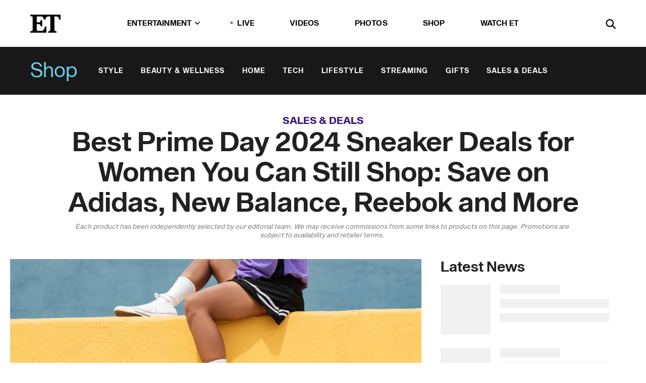

--- FILE ---
content_type: text/html; charset=utf-8
request_url: https://www.etonline.com/best-prime-day-2024-sneaker-deals-for-women-you-can-still-shop-save-on-adidas-new-balance-reebok
body_size: 21969
content:
<!DOCTYPE html><html lang="en"><head><meta charSet="utf-8" data-next-head=""/><meta name="viewport" content="width=device-width" data-next-head=""/><link rel="dns-prefetch" href="//global.ketchcdn.com" data-next-head=""/><link rel="dns-prefetch" href="//cdn.privacy.paramount.com" data-next-head=""/><script type="text/javascript" data-next-head="">
          !function() {
            window.semaphore = window.semaphore || [];
            window.ketch = function() {
              window.semaphore.push(arguments)
            };
            var e = document.createElement("script");
            e.type = "text/javascript";
            e.src = "https://global.ketchcdn.com/web/v3/config/cbs_media_ventures/etonline/boot.js";
            e.async = 1;
            document.getElementsByTagName("head")[0].appendChild(e);
          }();
          </script><script type="text/javascript" data-next-head="">
          (function(a){
            var w=window,b='cbsoptanon',q='cmd',r='config';
            w[b] = w[b] ? w[b] : {};
            w[b][q] = w[b][q] ? w[b][q] : [];
            w[b][r] = w[b][r] ? w[b][r] : [];
            
            a.forEach(function(z){
              w[b][z] = w[b][z] || function(){
                var c=arguments;
                w[b][q].push(function(){
                  w[b][z].apply(w[b],c);
                })
              }
            });
          })(["onScriptsReady","onAdsReady"]);
          </script><script async="" id="optanon-request" type="text/javascript" src="//cdn.privacy.paramount.com/dist/optanon-v2.0.0.js" data-next-head=""></script><link rel="amphtml" href="https://www.etonline.com/best-prime-day-2024-sneaker-deals-for-women-you-can-still-shop-save-on-adidas-new-balance-reebok?amp" data-next-head=""/><meta itemProp="image" content="https://www.etonline.com/sites/default/files/styles/1280x720/public/images/2023-02/GettyImages-1338879663.jpg?h=7f8d5751" data-next-head=""/><meta itemProp="name" content="Best Prime Day 2024 Sneaker Deals for Women You Can Still Shop: Save on Adidas, New Balance, Reebok and More" data-next-head=""/><meta name="apple-mobile-web-app-capable" content="yes" data-next-head=""/><meta name="google-site-verification" content="hKpIt34FKZ_qMU81xUdLUw2YzuyZY1pS76p0622Hc7w" data-next-head=""/><meta property="og:image:alt" content="Sneaker Deals at Amazon" data-next-head=""/><title data-next-head="">Best Prime Day 2024 Sneaker Deals for Women You Can Still Shop: Save on Adidas, New Balance, Reebok and More | Entertainment Tonight</title><meta name="description" content="Shop the best deals on a wide variety of sneakers from Adidas, New Balance, Reebok and more on Amazon." data-next-head=""/><meta property="og:description" content="Shop the best deals on a wide variety of sneakers from Adidas, New Balance, Reebok and more on Amazon." data-next-head=""/><meta name="twitter:description" content="Shop the best deals on a wide variety of sneakers from Adidas, New Balance, Reebok and more on Amazon." data-next-head=""/><meta name="title" content="Best Prime Day 2024 Sneaker Deals for Women You Can Still Shop: Save on Adidas, New Balance, Reebok and More | Entertainment Tonight" data-next-head=""/><meta property="og:title" content="The Best Amazon Prime Day Deals Still Available on Sneakers for Women" data-next-head=""/><meta property="og:site_name" content="Entertainment Tonight" data-next-head=""/><meta property="og:url" content="https://www.etonline.com/best-prime-day-2024-sneaker-deals-for-women-you-can-still-shop-save-on-adidas-new-balance-reebok" data-next-head=""/><meta property="og:image" content="https://www.etonline.com/sites/default/files/styles/1280x720/public/images/2023-02/GettyImages-1338879663.jpg?h=7f8d5751" data-next-head=""/><meta property="og:image:width" content="1280" data-next-head=""/><meta property="og:image:height" content="720" data-next-head=""/><meta property="og:type" content="Article" data-next-head=""/><meta name="twitter:title" content="The Best Amazon Prime Day Deals Still Available on Sneakers for Women" data-next-head=""/><meta name="twitter:site" content="@etnow" data-next-head=""/><meta name="twitter:site:id" content="23603092" data-next-head=""/><meta name="twitter:url" content="https://www.etonline.com/best-prime-day-2024-sneaker-deals-for-women-you-can-still-shop-save-on-adidas-new-balance-reebok" data-next-head=""/><meta name="twitter:card" content="summary_large_image" data-next-head=""/><meta name="twitter:image" content="https://www.etonline.com/sites/default/files/styles/1280x720/public/images/2023-02/GettyImages-1338879663.jpg?h=7f8d5751" data-next-head=""/><meta name="twitter:image:width" content="1280" data-next-head=""/><meta name="twitter:image:height" content="720" data-next-head=""/><meta property="fb:pages" content="106843036179" data-next-head=""/><meta property="fb:admins" content="3111204" data-next-head=""/><meta property="fb:app_id" content="145337045558621" data-next-head=""/><meta name="article:opinion" content="false" data-next-head=""/><link rel="canonical" href="https://www.etonline.com/best-prime-day-2024-sneaker-deals-for-women-you-can-still-shop-save-on-adidas-new-balance-reebok" data-next-head=""/><meta name="keywords" content="Entertainment Tonight, Shop, , Shopping, Shoes, Amazon Prime Day" data-next-head=""/><meta name="robots" content="index" data-next-head=""/><meta name="robots" content="follow" data-next-head=""/><meta name="robots" content="max-image-preview:large" data-next-head=""/><link rel="alternate" type="application/rss+xml" href="https://www.etonline.com/shop/rss" data-next-head=""/><script type="application/ld+json" data-next-head="">{"@context":"http://schema.org","@type":"NewsArticle","articleSection":"News","author":[{"name":"Etonline Staff","@type":"Person","url":"https://www.etonline.com/etonline-staff/etonline-staff-201096"}],"dateModified":"2024-07-17T03:11:39-0700","datePublished":"2024-07-17T03:11:39-0700","description":"Shop the best deals on a wide variety of sneakers from Adidas, New Balance, Reebok and more on Amazon.","headline":"Best Prime Day 2024 Sneaker Deals for Women You Can Still Shop: Save on Adidas, New Balance, Reebok and More","keywords":["Shopping","Shoes","Amazon Prime Day","Shop"],"mainEntityOfPage":{"@type":"WebPage","@id":"https://www.etonline.com/best-prime-day-2024-sneaker-deals-for-women-you-can-still-shop-save-on-adidas-new-balance-reebok","name":"Best Prime Day 2024 Sneaker Deals for Women You Can Still Shop: Save on Adidas, New Balance, Reebok and More","url":"https://www.etonline.com/best-prime-day-2024-sneaker-deals-for-women-you-can-still-shop-save-on-adidas-new-balance-reebok"},"name":"Entertainment Tonight","publisher":{"name":"Entertainment Tonight","@type":"Organization","url":"https://www.etonline.com","sameAs":["https://www.facebook.com/EntertainmentTonight","https://www.instagram.com/entertainmenttonight/","https://twitter.com/etnow","https://www.youtube.com/entertainmenttonight","https://en.wikipedia.org/wiki/Entertainment_Tonight"],"logo":{"@type":"ImageObject","url":"https://www.etonline.com/themes/custom/et/logo.png","width":"152","height":"152"}},"url":"https://www.etonline.com/best-prime-day-2024-sneaker-deals-for-women-you-can-still-shop-save-on-adidas-new-balance-reebok","image":{"@context":"https://schema.org","@type":"ImageObject","url":"https://www.etonline.com/sites/default/files/styles/1280x720/public/images/2023-02/GettyImages-1338879663.jpg?h=7f8d5751","height":720,"width":1280,"thumbnailUrl":"https://www.etonline.com/sites/default/files/styles/1280x720/public/images/2023-02/GettyImages-1338879663.jpg?h=7f8d5751&width=753"},"associatedMedia":{"@context":"https://schema.org","@type":"ImageObject","url":"https://www.etonline.com/sites/default/files/styles/1280x720/public/images/2023-02/GettyImages-1338879663.jpg?h=7f8d5751","height":720,"width":1280,"thumbnailUrl":"https://www.etonline.com/sites/default/files/styles/1280x720/public/images/2023-02/GettyImages-1338879663.jpg?h=7f8d5751&width=753"},"itemListElement":[{"@type":"ListItem","position":1,"url":"https://amzn.to/3WtEsiY","image":"https://www.etonline.com/sites/default/files/styles/default/public/images/2024-07/New%20Balance%20Women%27s%20515%20V3%20Sneaker.jpg"},{"@type":"ListItem","position":2,"url":"https://amzn.to/3Y4OUhS","image":"https://www.etonline.com/sites/default/files/styles/default/public/images/2024-07/Superga%20Women%27s%202750%20Pearl%20Matte%20Canvas%20Sneaker.jpg"},{"@type":"ListItem","position":3,"url":"https://amzn.to/3I5wYdB","image":"https://www.etonline.com/sites/default/files/styles/default/public/images/2023-02/Screenshot_2023-02-08_at_10.39.05_AM-removebg-preview.png.jpg"},{"@type":"ListItem","position":4,"url":"https://amzn.to/3W6QgpL","image":"https://www.etonline.com/sites/default/files/styles/default/public/images/2024-07/adidas%20Womens%20Park%20Street%20Sneaker.jpg"},{"@type":"ListItem","position":5,"url":"https://amzn.to/3zHzkyx","image":"https://www.etonline.com/sites/default/files/styles/default/public/images/2024-07/Allbirds%20Womens%20Tree%20Dasher%20Active%20Sneakers.jpg"},{"@type":"ListItem","position":6,"url":"https://amzn.to/3ZROQRG","image":"https://www.etonline.com/sites/default/files/styles/default/public/images/2023-10/Screen%20Shot%202_0.png.jpg"},{"@type":"ListItem","position":7,"url":"https://amzn.to/48nEMCk","image":"https://www.etonline.com/sites/default/files/styles/default/public/images/2024-02/Screenshot_2024-02-20_at_12.36.35_PM-removebg-preview.png.jpg"},{"@type":"ListItem","position":8,"url":"https://amzn.to/3twDar6","image":"https://www.etonline.com/sites/default/files/styles/default/public/images/2023-07/Screenshot%202023-07-05%20at%203.05.50%20PM.png.jpg"},{"@type":"ListItem","position":9,"url":"https://amzn.to/3zBzuHF","image":"https://www.etonline.com/sites/default/files/styles/default/public/images/2024-07/Veja%20women%20Urca%20sneakers%20white.jpg"},{"@type":"ListItem","position":10,"url":"https://amzn.to/4fkMimq","image":"https://www.etonline.com/sites/default/files/styles/default/public/images/2024-07/Screenshot_2024-07-24_at_6.14.10_PM-removebg-preview.png.jpg"},{"@type":"ListItem","position":11,"url":"https://amzn.to/44n5IBG","image":"https://www.etonline.com/sites/default/files/styles/default/public/images/2024-03/Screenshot_2024-03-14_at_6.18.50_PM-removebg-preview.png.jpg"},{"@type":"ListItem","position":12,"url":"https://amzn.to/3NMiIcy","image":"https://www.etonline.com/sites/default/files/styles/default/public/images/2023-07/Screenshot%202023-07-05%20at%202.52.33%20PM.png.jpg"}]}</script><link rel="preload" as="image" imageSrcSet="https://www.etonline.com/sites/default/files/styles/1280x720/public/images/2023-02/GettyImages-1338879663.jpg?h=7f8d5751&amp;width=1024&amp;quality=80 1x" data-next-head=""/><meta charSet="utf-8"/><meta http-equiv="content-language" content="en_US"/><link rel="dns-prefetch" href="//cdn.cookielaw.org"/><link rel="dns-prefetch" href="//cdn.privacy.paramount.com"/><link rel="apple-touch-icon" sizes="57x57" href="/img/favicons/apple-icon-57x57.png"/><link rel="apple-touch-icon" sizes="60x60" href="/img/favicons/apple-icon-60x60.png"/><link rel="apple-touch-icon" sizes="72x72" href="/img/favicons/apple-icon-72x72.png"/><link rel="apple-touch-icon" sizes="76x76" href="/img/favicons/apple-icon-76x76.png"/><link rel="apple-touch-icon" sizes="114x114" href="/img/favicons/apple-icon-114x114.png"/><link rel="apple-touch-icon" sizes="120x120" href="/img/favicons/apple-icon-120x120.png"/><link rel="apple-touch-icon" sizes="144x144" href="/img/favicons/apple-icon-144x144.png"/><link rel="apple-touch-icon" sizes="152x152" href="/img/favicons/apple-icon-152x152.png"/><link rel="apple-touch-icon" sizes="180x180" href="/img/favicons/apple-icon-180x180.png"/><link rel="icon" type="image/png" sizes="192x192" href="/img/favicons/android-icon-192x192.png"/><link rel="icon" type="image/png" sizes="32x32" href="/img/favicons/favicon-32x32.png"/><link rel="icon" type="image/png" sizes="96x96" href="/img/favicons/favicon-96x96.png"/><link rel="icon" type="image/png" sizes="16x16" href="/img/favicons/favicon-16x16.png"/><link rel="shortcut icon" type="image/x-icon" href="/favicon.ico"/><meta name="msapplication-TileImage" content="/img/favicons/ms-icon-144x144.png"/><link rel="preconnect" href="https://www.etonline.com"/><link rel="preload" href="/fonts/sequel_sans/sequelsans-bookbody-webfont.woff2" as="font" type="font/woff2" crossorigin="true"/><link rel="preload" href="/fonts/sequel_sans/sequelsans-semiboldhead-webfont.woff2" as="font" type="font/woff2" crossorigin="true"/><link rel="preload" href="/fonts/sequel_sans/sequelsans-boldhead-webfont.woff2" as="font" type="font/woff2" crossorigin="true"/><link rel="preload" href="/fonts/sequel_sans/sequelsans-lightbody-webfont.woff2" as="font" type="font/woff2" crossorigin="true"/><link rel="preload" href="/fonts/sequel_sans/sequelsans-lighthead-webfont.woff2" as="font" type="font/woff2" crossorigin="true"/><link rel="preload" href="/fonts/sequel_sans/sequelsans-bookhead-webfont.woff2" as="font" type="font/woff2" crossorigin="true"/><link rel="preload" href="/fonts/sequel_sans/sequelsans-semiboldbody-webfont.woff2" as="font" type="font/woff2" crossorigin="true"/><link rel="preload" href="/fonts/sequel_sans/sequelsans-romanbody-webfont.woff2" as="font" type="font/woff2" crossorigin="true"/><link rel="preload" href="/fonts/sequel_sans/sequelsans-boldbody-webfont.woff2" as="font" type="font/woff2" crossorigin="true"/><link rel="preload" href="/fonts/sequel_sans/sequelsans-mediumbody-webfont.woff2" as="font" type="font/woff2" crossorigin="true"/><link rel="preload" href="/fonts/sequel_sans/sequelsans-mediumhead-webfont.woff2" as="font" type="font/woff2" crossorigin="true"/><meta property="fb:app_id" content="145337045558621"/><meta property="fb:admins" content="3111204"/><meta property="fb:pages" content="106843036179"/><meta property="og:site_name" content="Entertainment Tonight"/><meta name="twitter:site" content="@etnow"/><meta name="twitter:site:id" content="23603092"/><meta name="twitter:creator" content="@etnow"/><link rel="manifest" crossorigin="use-credentials" href="/manifest.json"/><meta name="theme-color" content="#fff"/><meta name="msapplication-TileColor" content="#fd005b"/><noscript><style>.submenu-with-subqueue, .submenu { display: block !important; }</style></noscript><script id="utag-isSPA">var utag_data = window.utag_data || {}; window.utag_data.isSPA = true;</script><link rel="preload" href="/_next/static/css/bf2a48180e14e611.css" as="style"/><link rel="stylesheet" href="/_next/static/css/bf2a48180e14e611.css" data-n-g=""/><noscript data-n-css=""></noscript><script defer="" nomodule="" src="/_next/static/chunks/polyfills-42372ed130431b0a.js"></script><script defer="" src="/_next/static/chunks/8540.f946d41e093433bd.js"></script><script defer="" src="/_next/static/chunks/7469.a65441ba8e2ae64e.js"></script><script defer="" src="/_next/static/chunks/672.6413559a4c0374ce.js"></script><script defer="" src="/_next/static/chunks/03890d9e-c7dc52b197fe5cc0.js"></script><script defer="" src="/_next/static/chunks/1219-3eb675ecd2a73cd0.js"></script><script defer="" src="/_next/static/chunks/4226.ae1ade28a68c7c8b.js"></script><script defer="" src="/_next/static/chunks/5800.75e8ac614f8f73d3.js"></script><script defer="" src="/_next/static/chunks/5648.1be7eaac56998a16.js"></script><script defer="" src="/_next/static/chunks/8827-dfdf2947beb6464a.js"></script><script defer="" src="/_next/static/chunks/3259.f315cac775237b1c.js"></script><script defer="" src="/_next/static/chunks/7048.fd77181949919180.js"></script><script defer="" src="/_next/static/chunks/9428.35e8e5b42b93cdee.js"></script><script src="/_next/static/chunks/webpack-663b78308d75e97a.js" defer=""></script><script src="/_next/static/chunks/framework-97862ef36bc4065f.js" defer=""></script><script src="/_next/static/chunks/main-f47cad7d2440de01.js" defer=""></script><script src="/_next/static/chunks/pages/_app-81c29bc07b709f21.js" defer=""></script><script src="/_next/static/chunks/8220-8c3b7d4a24781c26.js" defer=""></script><script src="/_next/static/chunks/6960-ed4ab36c865fd8f9.js" defer=""></script><script src="/_next/static/chunks/2774-ee8e425e4d9db610.js" defer=""></script><script src="/_next/static/chunks/4899-60702dea61a0f3e4.js" defer=""></script><script src="/_next/static/chunks/1669-52bf1806a1916c32.js" defer=""></script><script src="/_next/static/chunks/6720-4af53b8a0f1951a1.js" defer=""></script><script src="/_next/static/chunks/6982-8aad6155a7045f30.js" defer=""></script><script src="/_next/static/chunks/9682-4863a7dbb922173d.js" defer=""></script><script src="/_next/static/chunks/8185-107f9c12e2ef66ab.js" defer=""></script><script src="/_next/static/chunks/6612-0c458567c00d72e0.js" defer=""></script><script src="/_next/static/chunks/pages/%5B...alias%5D-88596a302b6f125d.js" defer=""></script><script src="/_next/static/etonline/_buildManifest.js" defer=""></script><script src="/_next/static/etonline/_ssgManifest.js" defer=""></script></head><body class="skybox-auto-collapse"><div id="__next"><div class="page--article"><div class="main-menu__sticky" style="top:0px"><div class="header__wrapper "><header id="header" class="header affix-top header--shop"><div class="header__container " style="transform:translateY(0px)"><div class="header__shop"><a href="/shop" class="header__shop__title">Shop</a><nav class="shop-menu"><ul class="shop-menu__items"><li class="shop-menu__item"><a href="/shop/style" class="shop-menu__link " data-active="false">Style</a></li><li class="shop-menu__item"><a href="/shop/beauty-wellness" class="shop-menu__link " data-active="false">Beauty &amp; Wellness</a></li><li class="shop-menu__item"><a href="/shop/home" class="shop-menu__link " data-active="false">Home</a></li><li class="shop-menu__item"><a href="/shop/tech" class="shop-menu__link " data-active="false">Tech</a></li><li class="shop-menu__item"><a href="/shop/lifestyle" class="shop-menu__link " data-active="false">Lifestyle</a></li><li class="shop-menu__item"><a href="/shop/streaming" class="shop-menu__link " data-active="false">Streaming</a></li><li class="shop-menu__item"><a href="/shop/gifts" class="shop-menu__link " data-active="false">Gifts</a></li><li class="shop-menu__item"><a href="/shop/sales-deals" class="shop-menu__link " data-active="false">Sales &amp; Deals</a></li></ul></nav></div><div class="header__main"><div class="header__column-left"><a href="/" aria-label="ET Online Homepage" class="header__logo"><svg viewBox="0 0 87 51"><path d="M86.989 0l-44.65.002L0 0v3.451c2.23 0 3.879.235 4.946.7 1.066.464 1.745 1.101 2.034 1.917.29.818.432 1.951.432 3.406v32.048c0 2.207-.45 3.761-1.355 4.663-.902.902-2.92 1.354-6.048 1.356V51h45.863V34.224h-3.53c-.598 3.882-1.654 6.735-3.164 8.56-1.512 1.82-3.048 2.951-4.61 3.387-1.612.443-3.278.664-4.95.658h-4.1c-1.832 0-3.242-.137-4.234-.415-.992-.276-1.706-.723-2.143-1.343-.467-.688-.746-1.484-.81-2.313-.1-.928-.15-2.394-.15-4.4V26.37h5.267c1.792 0 3.105.152 3.97.449.86.3 1.55.951 1.897 1.791.403.895.657 2.275.756 4.158h3.463V15.8H29.92c-.126 1.881-.364 3.263-.716 4.138-.311.845-.988 1.506-1.843 1.791-.875.317-2.206.472-3.989.47h-5.19V4.177h9.56c2.539 0 4.437.145 5.696.436 1.26.29 2.402 1.066 3.425 2.33 1.016 1.266 1.913 3.366 2.69 6.3l3.997.035c.15-3.159.758-4.29 1.824-5.807 1.067-1.519 2.303-2.449 3.707-2.785 1.404-.335 3.174-.509 5.306-.509H58.1v37.346c0 2.207-.452 3.761-1.358 4.663-.894.897-1.469 1.356-4.606 1.356V51h22.683v-3.453c-2.133 0-2.296-.225-3.404-.672-1.103-.448-1.8-1.085-2.103-1.9-.302-.814-.45-1.96-.45-3.438V4.176h4.765c1.437-.024 2.868.156 4.258.529 1.23.351 2.378 1.28 3.441 2.781 1.066 1.503 1.765 2.63 2.093 5.79H87" mask="url(#prefix__b)"></path></svg></a></div><nav class="header__column-center "><ul class="main-menu"><li class="main-menu__item main-menu__item--entertainment main-menu__item--submenu-closed"><a href="/news" class="main-menu__link dropdown-toggle" data-toggle="dropdown" aria-expanded="false">Entertainment<svg width="10" height="6" viewBox="0 0 10 6" aria-hidden="true"><path fill="none" fill-rule="evenodd" stroke-linecap="round" stroke-width="1.5" d="M9 1L5 5 1 1"></path></svg></a><div style="height:60rem" class="submenu-with-subqueue main-menu__submenu-with-subqueue"><div class="submenu-with-subqueue__scrollable main-menu__submenu-with-subqueue__scrollable"><ul class="main-menu__submenu submenu"><li class="main-menu__item main-menu__item--latestvideos submenu__item main-menu__submenu__item"><a href="/video" class="main-menu__link main-menu__submenu__link submenu__link">Latest Videos</a></li><li class="main-menu__item main-menu__item--articles submenu__item main-menu__submenu__item"><a href="/news" class="main-menu__link main-menu__submenu__link submenu__link">Articles</a></li><li class="main-menu__item main-menu__item--tv submenu__item main-menu__submenu__item"><a href="/latest/tv" class="main-menu__link main-menu__submenu__link submenu__link">TV</a></li><li class="main-menu__item main-menu__item--etvaultunlocked submenu__item main-menu__submenu__item"><a href="/latest/news/et-vault-unlocked" class="main-menu__link main-menu__submenu__link submenu__link">ET Vault Unlocked</a></li><li class="main-menu__item main-menu__item--music submenu__item main-menu__submenu__item"><a href="/latest/music" class="main-menu__link main-menu__submenu__link submenu__link">Music</a></li><li class="main-menu__item main-menu__item--awards submenu__item main-menu__submenu__item"><a href="/latest/awards" class="main-menu__link main-menu__submenu__link submenu__link">Awards</a></li><li class="main-menu__item main-menu__item--movies submenu__item main-menu__submenu__item"><a href="/latest/movies" class="main-menu__link main-menu__submenu__link submenu__link">Movies</a></li><li class="main-menu__item main-menu__item--newsletter submenu__item main-menu__submenu__item"><a href="https://www.etonline.com/newsletters" class="main-menu__link main-menu__submenu__link submenu__link">Newsletter</a></li><button class="main-menu__mobile-close-button submenu-with-subqueue__mobile-close-button"><span class="sr-only">Close Menu</span><div></div></button></ul></div></div></li><li class="main-menu__item main-menu__item--live "><span class="live-flag__circle live-flag__circle--pulse"></span><a href="/live" class="main-menu__link">LIVE</a></li><li class="main-menu__item main-menu__item--videos "><a href="/video" class="main-menu__link" target="_self">Videos</a></li><li class="main-menu__item main-menu__item--photos"><a href="/gallery" class="main-menu__link">Photos</a></li><li class="main-menu__item main-menu__item--shop "><a href="/shop" class="main-menu__link">Shop</a></li><li class="main-menu__item main-menu__item--watchet "><a href="/showfinder" class="main-menu__link" target="_blank">Watch ET</a></li></ul></nav><div class="header__column-right"><div class="header__search" aria-labelledby="open-dialog-label"><div class="header__page-mask hide"></div><form class="header__search-form hide" action="/search" method="get" accept-charset="UTF-8" role="dialog" aria-modal="true" aria-labelledby="dialog-label"><button type="submit" class="header__search-form__search-icon"><span id="dialog-label" class="sr-only">Search</span><div></div></button><input id="header-search-input" class="header__search-form__input" title="Enter the terms you wish to search for." placeholder="Search" type="search" name="keywords" size="15" maxLength="128" tabindex="-1" value=""/><button id="header-search-close" type="button" class="header__search-form__button header__search-form__button--close"><span class="sr-only">Close Form</span><div></div></button></form><button type="button" class="header__search-form__button header__search-form__button--open"><span id="open-dialog-label" class="sr-only">Open Search Form</span><div></div></button></div></div></div></div></header></div></div><div class="wrap-site"><main><div class="content article shop"><div class="top-container"><div class="content__category"><a href="/shop/sales-deals">Sales &amp; Deals</a></div><h1 class="content__title">Best Prime Day 2024 Sneaker Deals for Women You Can Still Shop: Save on Adidas, New Balance, Reebok and More</h1><div class="content__disclaimer article" data-nosnippet="true">Each product has been independently selected by our editorial team. We may receive commissions from some links to products on this page. Promotions are subject to availability and retailer terms.  </div></div><div class="site-bg article-columns"><div class="article-column article-column--left"><div class="content__header-img centered"><div class="content__header-img-wrapper"><div class="content__header-img-wrap"><picture><source media="(max-width: 375px)" srcSet="https://www.etonline.com/sites/default/files/styles/1280x720/public/images/2023-02/GettyImages-1338879663.jpg?h=7f8d5751"/><div class="img-full "><span style="box-sizing:border-box;display:inline-block;overflow:hidden;width:initial;height:initial;background:none;opacity:1;border:0;margin:0;padding:0;position:relative;max-width:100%"><span style="box-sizing:border-box;display:block;width:initial;height:initial;background:none;opacity:1;border:0;margin:0;padding:0;max-width:100%"><img style="display:block;max-width:100%;width:initial;height:initial;background:none;opacity:1;border:0;margin:0;padding:0" alt="" aria-hidden="true" src="data:image/svg+xml,%3csvg%20xmlns=%27http://www.w3.org/2000/svg%27%20version=%271.1%27%20width=%271280%27%20height=%27720%27/%3e"/></span><img alt="Sneaker Deals at Amazon" srcSet="https://www.etonline.com/sites/default/files/styles/1280x720/public/images/2023-02/GettyImages-1338879663.jpg?h=7f8d5751&amp;width=1024&amp;quality=80 1x" src="https://www.etonline.com/sites/default/files/styles/1280x720/public/images/2023-02/GettyImages-1338879663.jpg?h=7f8d5751&amp;width=1024&amp;quality=80" decoding="async" data-nimg="intrinsic" style="position:absolute;top:0;left:0;bottom:0;right:0;box-sizing:border-box;padding:0;border:none;margin:auto;display:block;width:0;height:0;min-width:100%;max-width:100%;min-height:100%;max-height:100%;background-size:cover;background-position:0% 0%;filter:blur(20px);background-image:url(&quot;https://www.etonline.com/sites/default/files/styles/1280x720/public/images/2023-02/GettyImages-1338879663.jpg?h=7f8d5751&amp;blur=50&amp;width=2&quot;)"/><noscript><img alt="Sneaker Deals at Amazon" loading="eager" decoding="async" data-nimg="intrinsic" style="position:absolute;top:0;left:0;bottom:0;right:0;box-sizing:border-box;padding:0;border:none;margin:auto;display:block;width:0;height:0;min-width:100%;max-width:100%;min-height:100%;max-height:100%" srcSet="https://www.etonline.com/sites/default/files/styles/1280x720/public/images/2023-02/GettyImages-1338879663.jpg?h=7f8d5751&amp;width=1024&amp;quality=80 1x" src="https://www.etonline.com/sites/default/files/styles/1280x720/public/images/2023-02/GettyImages-1338879663.jpg?h=7f8d5751&amp;width=1024&amp;quality=80"/></noscript></span></div></picture></div><div class="content__header-img-caption-wrap"><span class="content__header-image-credit">Getty</span></div></div></div><div class="content__body"><div class="content__byline"><div class="content__byline-author">By<!-- --> <a href="/etonline-staff/etonline-staff-201096" aria-label="Biography of ETonline Staff">ETonline Staff</a></div><div class="content__byline-date"><div>Updated: <!-- -->3:11 AM PDT, July 17, 2024</div></div><div class="content__share expanded"><div class="share_social-btn-parent"><div class="share__btn-group"><span class="social-tooltip is-hidden undefined"></span><div><div style="border:0;clip:rect(0 0 0 0);height:1px;margin:-1px;overflow:hidden;white-space:nowrap;padding:0;width:1px;position:absolute" role="log" aria-live="assertive"></div><div style="border:0;clip:rect(0 0 0 0);height:1px;margin:-1px;overflow:hidden;white-space:nowrap;padding:0;width:1px;position:absolute" role="log" aria-live="assertive"></div><div style="border:0;clip:rect(0 0 0 0);height:1px;margin:-1px;overflow:hidden;white-space:nowrap;padding:0;width:1px;position:absolute" role="log" aria-live="polite"></div><div style="border:0;clip:rect(0 0 0 0);height:1px;margin:-1px;overflow:hidden;white-space:nowrap;padding:0;width:1px;position:absolute" role="log" aria-live="polite"></div></div><button type="button" class="share__social-btn share__social-btn--facebook" aria-label="Share Best Prime Day 2024 Sneaker Deals for Women You Can Still Shop: Save on Adidas, New Balance, Reebok and More to Facebook"><div></div></button><button type="button" class="share__social-btn share__social-btn--twitter" aria-label="Share Best Prime Day 2024 Sneaker Deals for Women You Can Still Shop: Save on Adidas, New Balance, Reebok and More to Twitter"><div></div></button><button type="button" class="share__social-btn share__social-btn--reddit" aria-label="Share Best Prime Day 2024 Sneaker Deals for Women You Can Still Shop: Save on Adidas, New Balance, Reebok and More to Reddit"><div></div></button><button type="button" class="share__social-btn share__social-btn--flipboard" aria-label="Share Best Prime Day 2024 Sneaker Deals for Women You Can Still Shop: Save on Adidas, New Balance, Reebok and More to Flipboard"><div></div></button><button type="button" class="share__social-btn share__social-btn--link" aria-label="Copy link to Clipboard"><div></div></button><button type="button" class="share__social-btn share__social-btn--share" aria-label="Native Share"><div></div></button></div></div></div></div><h2 class="content__subheading">Shop the best deals on a wide variety of sneakers from Adidas, New Balance, Reebok and more on Amazon.</h2><div class="content__body-main"><div class="ctd-body"><div data-ad-ref="mobile-incontent-social" class="mobile-incontent-social bidbarrel-ad" aria-hidden="true"></div><p><meta charset="utf-8"/></p><p><meta charset="utf-8"/></p><div data-ad-ref="mobile-flex-plus-middle" class="bidbarrel-ad"></div><p><a href="https://www.etonline.com/amazon-prime-day-2023-dates-announced-everything-to-know-about-the-48-hour-sale-and-early-deals-to" rel="" target="_blank">Prime Day</a><span>&nbsp;is going strong, and Amazon has unbeatable sales on this season's best sneakers. Whether you're trying to build a healthier routine or already have an </span><a href="https://www.etonline.com/the-best-workout-shoes-for-women-to-crush-your-next-gym-session-hoka-lululemon-nike-and-more-197802" rel="" target="_blank">active lifestyle</a><span>, good sneakers are a must in any shoe closet.&nbsp;From new&nbsp;</span><a href="https://www.etonline.com/the-best-running-shoes-for-men-to-wear-this-summer-shop-hoka-nike-adidas-and-more-180399" target="_blank">running shoes</a><span>&nbsp;to help level up your workouts&nbsp;to casual sneakers for everyday wear, Amazon has all sorts of Prime Day&nbsp;</span><a href="https://www.etonline.com/the-50-best-amazon-presidents-day-deals-to-shop-now-save-on-tech-home-fashion-and-more-186077" rel="" target="_blank">discounts</a><span> to take advantage of.</span></p><p><a data-autotrack="false" data-buybutton="true" data-link-format="text" data-link-region="body" data-link-subregion="ecom" data-link-type="skimlinks" data-promotional="true" href="https://amzn.to/3LwmMfX" rel="sponsored" target="_blank" class="button--ecommerce-link">Shop Women's Prime Day Shoe Deals</a></p><p><span>Right now, you can find deals on the perfect pair of shoes&nbsp;and athletic sneakers&nbsp;from top brands including Nike, Adidas,&nbsp;New Balance and Hoka. Whether you love to throw on </span><a href="https://www.etonline.com/the-best-white-sneakers-for-women-to-wear-with-everything-this-summer-179701" target="_blank">white sneakers</a><span> with your favorite jeans&nbsp;or are&nbsp;looking for perfectly cushioned </span><a href="https://www.etonline.com/the-best-walking-shoes-for-women-in-2024-shop-comfortable-sneakers-to-wear-this-summer-135449" target="_blank">walking shoes</a><span>,&nbsp;you&rsquo;re practically guaranteed to find a pair of sneakers at Amazon&nbsp;that checks all of your boxes for less.</span></p><p><span>Not an Amazon Prime Member? Run, don't walk (actually click, because you don't have your new shoes quite yet) to sign up for a Prime membership. New members can enjoy a 30-day free trial.&nbsp;</span></p><div data-ad-ref="mpu-flex-inc" data-incremental="1" class="bidbarrel-ad"></div><div data-ad-ref="mobile-flex-plus-inc" data-incremental="1" class="bidbarrel-ad"></div><p><a data-autotrack="false" data-buybutton="true" data-link-format="text" data-link-region="body" data-link-subregion="ecom" data-link-type="skimlinks" data-promotional="true" href="https://amzn.to/3QrXGC2" rel="sponsored" target="_blank" class="button--ecommerce-link">Sign Up for Prime</a></p><p><span>Ahead, we've gathered&nbsp;the best Prime Day deals on sneakers that are worth shopping for this summer. But hurry: today is the last day of this once-per-year mega-sale.&nbsp;</span></p><h2><strong><span>Best Amazon Prime Day Sneaker Deals</span></strong></h2><div class="shortcode listicle"><div id="new-balance-women-s-515-v3-sneaker" class="listicle-anchor"></div><a href="https://amzn.to/3WtEsiY" class="hide-on-desktop" rel="noopener noreferrer" target="_blank"><h2 class="listicle__title--mobile">New Balance Women&#x27;s 515 V3 Sneaker</h2></a><div class="listicle__image"><a href="https://amzn.to/3WtEsiY" class="listicle__image_wrapper" rel="noopener noreferrer" target="_blank"><span style="box-sizing:border-box;display:inline-block;overflow:hidden;width:initial;height:initial;background:none;opacity:1;border:0;margin:0;padding:0;position:relative;max-width:100%"><span style="box-sizing:border-box;display:block;width:initial;height:initial;background:none;opacity:1;border:0;margin:0;padding:0;max-width:100%"><img style="display:block;max-width:100%;width:initial;height:initial;background:none;opacity:1;border:0;margin:0;padding:0" alt="" aria-hidden="true" src="data:image/svg+xml,%3csvg%20xmlns=%27http://www.w3.org/2000/svg%27%20version=%271.1%27%20width=%27640%27%20height=%27294%27/%3e"/></span><img alt="New Balance Women&#x27;s 515 V3 Sneaker" src="[data-uri]" decoding="async" data-nimg="intrinsic" class="listicle-img" style="position:absolute;top:0;left:0;bottom:0;right:0;box-sizing:border-box;padding:0;border:none;margin:auto;display:block;width:0;height:0;min-width:100%;max-width:100%;min-height:100%;max-height:100%;background-size:cover;background-position:0% 0%;filter:blur(20px);background-image:url(&quot;https://www.etonline.com/sites/default/files/styles/640xh/public/images/2024-07/New%20Balance%20Women%27s%20515%20V3%20Sneaker.jpg?blur=50&amp;width=2&quot;)"/><noscript><img alt="New Balance Women&#x27;s 515 V3 Sneaker" loading="lazy" decoding="async" data-nimg="intrinsic" style="position:absolute;top:0;left:0;bottom:0;right:0;box-sizing:border-box;padding:0;border:none;margin:auto;display:block;width:0;height:0;min-width:100%;max-width:100%;min-height:100%;max-height:100%" class="listicle-img" srcSet="https://www.etonline.com/sites/default/files/styles/640xh/public/images/2024-07/New%20Balance%20Women%27s%20515%20V3%20Sneaker.jpg?height=377&amp;width=640&amp;quality=80 1x, https://www.etonline.com/sites/default/files/styles/640xh/public/images/2024-07/New%20Balance%20Women%27s%20515%20V3%20Sneaker.jpg?height=377&amp;width=1024&amp;quality=80 2x" src="https://www.etonline.com/sites/default/files/styles/640xh/public/images/2024-07/New%20Balance%20Women%27s%20515%20V3%20Sneaker.jpg?height=377&amp;width=1024&amp;quality=80"/></noscript></span></a><div class="listicle__brand">Amazon</div></div><div class="listicle__details"><a href="https://amzn.to/3WtEsiY" rel="noopener noreferrer" target="_blank"><h2 class="listicle__title--desktop hide-on-mobile">New Balance Women&#x27;s 515 V3 Sneaker</h2></a><div class="listicle__description"><p><!-- basic html -->A pair of New Balance sneakers in a punchy color is always a welcome wardrobe addition.&nbsp;</p>
</div><div class="listicle-button"><div><p class="listicle__price"><s>$75</s> <span class="sale">$47</span></p><a href="https://amzn.to/3WtEsiY" class="btn btn--brand btn--listicle" rel="noopener noreferrer" target="_blank"><span>Shop Now</span></a></div></div></div></div><div class="shortcode listicle"><div id="superga-women-s-2750-pearl-matte-canvas-sneaker" class="listicle-anchor"></div><a href="https://amzn.to/3Y4OUhS" class="hide-on-desktop" rel="noopener noreferrer" target="_blank"><h2 class="listicle__title--mobile">Superga Women&#x27;s 2750 Pearl Matte Canvas Sneaker</h2></a><div class="listicle__image"><a href="https://amzn.to/3Y4OUhS" class="listicle__image_wrapper" rel="noopener noreferrer" target="_blank"><span style="box-sizing:border-box;display:inline-block;overflow:hidden;width:initial;height:initial;background:none;opacity:1;border:0;margin:0;padding:0;position:relative;max-width:100%"><span style="box-sizing:border-box;display:block;width:initial;height:initial;background:none;opacity:1;border:0;margin:0;padding:0;max-width:100%"><img style="display:block;max-width:100%;width:initial;height:initial;background:none;opacity:1;border:0;margin:0;padding:0" alt="" aria-hidden="true" src="data:image/svg+xml,%3csvg%20xmlns=%27http://www.w3.org/2000/svg%27%20version=%271.1%27%20width=%27640%27%20height=%27374%27/%3e"/></span><img alt="Superga Women&#x27;s 2750 Pearl Matte Canvas Sneaker" src="[data-uri]" decoding="async" data-nimg="intrinsic" class="listicle-img" style="position:absolute;top:0;left:0;bottom:0;right:0;box-sizing:border-box;padding:0;border:none;margin:auto;display:block;width:0;height:0;min-width:100%;max-width:100%;min-height:100%;max-height:100%;background-size:cover;background-position:0% 0%;filter:blur(20px);background-image:url(&quot;https://www.etonline.com/sites/default/files/styles/640xh/public/images/2024-07/Superga%20Women%27s%202750%20Pearl%20Matte%20Canvas%20Sneaker.jpg?blur=50&amp;width=2&quot;)"/><noscript><img alt="Superga Women&#x27;s 2750 Pearl Matte Canvas Sneaker" loading="lazy" decoding="async" data-nimg="intrinsic" style="position:absolute;top:0;left:0;bottom:0;right:0;box-sizing:border-box;padding:0;border:none;margin:auto;display:block;width:0;height:0;min-width:100%;max-width:100%;min-height:100%;max-height:100%" class="listicle-img" srcSet="https://www.etonline.com/sites/default/files/styles/640xh/public/images/2024-07/Superga%20Women%27s%202750%20Pearl%20Matte%20Canvas%20Sneaker.jpg?height=377&amp;width=640&amp;quality=80 1x, https://www.etonline.com/sites/default/files/styles/640xh/public/images/2024-07/Superga%20Women%27s%202750%20Pearl%20Matte%20Canvas%20Sneaker.jpg?height=377&amp;width=1024&amp;quality=80 2x" src="https://www.etonline.com/sites/default/files/styles/640xh/public/images/2024-07/Superga%20Women%27s%202750%20Pearl%20Matte%20Canvas%20Sneaker.jpg?height=377&amp;width=1024&amp;quality=80"/></noscript></span></a><div class="listicle__brand">Amazon</div></div><div class="listicle__details"><a href="https://amzn.to/3Y4OUhS" rel="noopener noreferrer" target="_blank"><h2 class="listicle__title--desktop hide-on-mobile">Superga Women&#x27;s 2750 Pearl Matte Canvas Sneaker</h2></a><div class="listicle__description"><p>Score your own pair from the shoe brand worn by Kate Middleton for less thanks to this Amazon deal.&nbsp;</p>
</div><div class="listicle-button"><div><p class="listicle__price"><s>$85</s> <span class="sale">$64</span></p><a href="https://amzn.to/3Y4OUhS" class="btn btn--brand btn--listicle" rel="noopener noreferrer" target="_blank"><span>Shop Now</span></a></div></div></div></div><div data-ad-ref="mpu-flex-inc" data-incremental="2" class="bidbarrel-ad"></div><div data-ad-ref="mobile-flex-plus-inc" data-incremental="2" class="bidbarrel-ad"></div><div class="shortcode listicle"><div id="skechers-go-walk-joy-walking-shoe" class="listicle-anchor"></div><a href="https://amzn.to/3I5wYdB" class="hide-on-desktop" rel="noopener noreferrer" target="_blank"><h2 class="listicle__title--mobile">Skechers Go Walk Joy Walking Shoe</h2></a><div class="listicle__image"><a href="https://amzn.to/3I5wYdB" class="listicle__image_wrapper" rel="noopener noreferrer" target="_blank"><span style="box-sizing:border-box;display:inline-block;overflow:hidden;width:initial;height:initial;background:none;opacity:1;border:0;margin:0;padding:0;position:relative;max-width:100%"><span style="box-sizing:border-box;display:block;width:initial;height:initial;background:none;opacity:1;border:0;margin:0;padding:0;max-width:100%"><img style="display:block;max-width:100%;width:initial;height:initial;background:none;opacity:1;border:0;margin:0;padding:0" alt="" aria-hidden="true" src="data:image/svg+xml,%3csvg%20xmlns=%27http://www.w3.org/2000/svg%27%20version=%271.1%27%20width=%27640%27%20height=%27492%27/%3e"/></span><img alt="Skechers Go Walk Joy Walking Shoe" src="[data-uri]" decoding="async" data-nimg="intrinsic" class="listicle-img" style="position:absolute;top:0;left:0;bottom:0;right:0;box-sizing:border-box;padding:0;border:none;margin:auto;display:block;width:0;height:0;min-width:100%;max-width:100%;min-height:100%;max-height:100%;background-size:cover;background-position:0% 0%;filter:blur(20px);background-image:url(&quot;https://www.etonline.com/sites/default/files/styles/640xh/public/images/2023-02/Screenshot_2023-02-08_at_10.39.05_AM-removebg-preview.png?blur=50&amp;width=2&quot;)"/><noscript><img alt="Skechers Go Walk Joy Walking Shoe" loading="lazy" decoding="async" data-nimg="intrinsic" style="position:absolute;top:0;left:0;bottom:0;right:0;box-sizing:border-box;padding:0;border:none;margin:auto;display:block;width:0;height:0;min-width:100%;max-width:100%;min-height:100%;max-height:100%" class="listicle-img" srcSet="https://www.etonline.com/sites/default/files/styles/640xh/public/images/2023-02/Screenshot_2023-02-08_at_10.39.05_AM-removebg-preview.png?height=377&amp;width=640&amp;quality=80 1x, https://www.etonline.com/sites/default/files/styles/640xh/public/images/2023-02/Screenshot_2023-02-08_at_10.39.05_AM-removebg-preview.png?height=377&amp;width=1024&amp;quality=80 2x" src="https://www.etonline.com/sites/default/files/styles/640xh/public/images/2023-02/Screenshot_2023-02-08_at_10.39.05_AM-removebg-preview.png?height=377&amp;width=1024&amp;quality=80"/></noscript></span></a><div class="listicle__brand">Amazon</div></div><div class="listicle__details"><a href="https://amzn.to/3I5wYdB" rel="noopener noreferrer" target="_blank"><h2 class="listicle__title--desktop hide-on-mobile">Skechers Go Walk Joy Walking Shoe</h2></a><div class="listicle__description"><p><!-- basic html -->Skechers is a go-to brand for a breathable, cushioned walking shoe. Grab these at the Amazon Prime Day sale, and you can just slip these on and get to walking.</p>
</div><div class="listicle-button"><div><p class="listicle__price"><s>$60</s> <span class="sale">$50</span></p><a href="https://amzn.to/3I5wYdB" class="btn btn--brand btn--listicle" rel="noopener noreferrer" target="_blank"><span>Shop Now</span></a></div></div></div></div><div class="shortcode listicle"><div id="adidas-women-s-park-street-sneaker" class="listicle-anchor"></div><a href="https://amzn.to/3W6QgpL" class="hide-on-desktop" rel="noopener noreferrer" target="_blank"><h2 class="listicle__title--mobile">Adidas Women&#x27;s Park Street Sneaker</h2></a><div class="listicle__image"><a href="https://amzn.to/3W6QgpL" class="listicle__image_wrapper" rel="noopener noreferrer" target="_blank"><span style="box-sizing:border-box;display:inline-block;overflow:hidden;width:initial;height:initial;background:none;opacity:1;border:0;margin:0;padding:0;position:relative;max-width:100%"><span style="box-sizing:border-box;display:block;width:initial;height:initial;background:none;opacity:1;border:0;margin:0;padding:0;max-width:100%"><img style="display:block;max-width:100%;width:initial;height:initial;background:none;opacity:1;border:0;margin:0;padding:0" alt="" aria-hidden="true" src="data:image/svg+xml,%3csvg%20xmlns=%27http://www.w3.org/2000/svg%27%20version=%271.1%27%20width=%27640%27%20height=%27471%27/%3e"/></span><img alt="Adidas Women&#x27;s Park Street Sneaker" src="[data-uri]" decoding="async" data-nimg="intrinsic" class="listicle-img" style="position:absolute;top:0;left:0;bottom:0;right:0;box-sizing:border-box;padding:0;border:none;margin:auto;display:block;width:0;height:0;min-width:100%;max-width:100%;min-height:100%;max-height:100%;background-size:cover;background-position:0% 0%;filter:blur(20px);background-image:url(&quot;https://www.etonline.com/sites/default/files/styles/640xh/public/images/2024-07/adidas%20Womens%20Park%20Street%20Sneaker.jpg?blur=50&amp;width=2&quot;)"/><noscript><img alt="Adidas Women&#x27;s Park Street Sneaker" loading="lazy" decoding="async" data-nimg="intrinsic" style="position:absolute;top:0;left:0;bottom:0;right:0;box-sizing:border-box;padding:0;border:none;margin:auto;display:block;width:0;height:0;min-width:100%;max-width:100%;min-height:100%;max-height:100%" class="listicle-img" srcSet="https://www.etonline.com/sites/default/files/styles/640xh/public/images/2024-07/adidas%20Womens%20Park%20Street%20Sneaker.jpg?height=377&amp;width=640&amp;quality=80 1x, https://www.etonline.com/sites/default/files/styles/640xh/public/images/2024-07/adidas%20Womens%20Park%20Street%20Sneaker.jpg?height=377&amp;width=1024&amp;quality=80 2x" src="https://www.etonline.com/sites/default/files/styles/640xh/public/images/2024-07/adidas%20Womens%20Park%20Street%20Sneaker.jpg?height=377&amp;width=1024&amp;quality=80"/></noscript></span></a><div class="listicle__brand">Amazon</div></div><div class="listicle__details"><a href="https://amzn.to/3W6QgpL" rel="noopener noreferrer" target="_blank"><h2 class="listicle__title--desktop hide-on-mobile">Adidas Women&#x27;s Park Street Sneaker</h2></a><div class="listicle__description"><p><!-- basic html -->Pretty in pink and oh-so-fashionable, these Adidas will be a welcome addition to your footwear collection.&nbsp;</p>
</div><div class="listicle-button"><div><p class="listicle__price"><s>$75</s> <span class="sale">$36</span></p><a href="https://amzn.to/3W6QgpL" class="btn btn--brand btn--listicle" rel="noopener noreferrer" target="_blank"><span>Shop Now</span></a></div></div></div></div><div class="shortcode listicle"><div id="allbirds-women-s-tree-dasher-2-sneakers" class="listicle-anchor"></div><a href="https://amzn.to/3zHzkyx" class="hide-on-desktop" rel="noopener noreferrer" target="_blank"><h2 class="listicle__title--mobile">Allbirds Women’s Tree Dasher 2 Sneakers</h2></a><div class="listicle__image"><a href="https://amzn.to/3zHzkyx" class="listicle__image_wrapper" rel="noopener noreferrer" target="_blank"><span style="box-sizing:border-box;display:inline-block;overflow:hidden;width:initial;height:initial;background:none;opacity:1;border:0;margin:0;padding:0;position:relative;max-width:100%"><span style="box-sizing:border-box;display:block;width:initial;height:initial;background:none;opacity:1;border:0;margin:0;padding:0;max-width:100%"><img style="display:block;max-width:100%;width:initial;height:initial;background:none;opacity:1;border:0;margin:0;padding:0" alt="" aria-hidden="true" src="data:image/svg+xml,%3csvg%20xmlns=%27http://www.w3.org/2000/svg%27%20version=%271.1%27%20width=%27640%27%20height=%27416%27/%3e"/></span><img alt="Allbirds Women’s Tree Dasher 2 Sneakers" src="[data-uri]" decoding="async" data-nimg="intrinsic" class="listicle-img" style="position:absolute;top:0;left:0;bottom:0;right:0;box-sizing:border-box;padding:0;border:none;margin:auto;display:block;width:0;height:0;min-width:100%;max-width:100%;min-height:100%;max-height:100%;background-size:cover;background-position:0% 0%;filter:blur(20px);background-image:url(&quot;https://www.etonline.com/sites/default/files/styles/640xh/public/images/2024-07/Allbirds%20Womens%20Tree%20Dasher%20Active%20Sneakers.jpg?blur=50&amp;width=2&quot;)"/><noscript><img alt="Allbirds Women’s Tree Dasher 2 Sneakers" loading="lazy" decoding="async" data-nimg="intrinsic" style="position:absolute;top:0;left:0;bottom:0;right:0;box-sizing:border-box;padding:0;border:none;margin:auto;display:block;width:0;height:0;min-width:100%;max-width:100%;min-height:100%;max-height:100%" class="listicle-img" srcSet="https://www.etonline.com/sites/default/files/styles/640xh/public/images/2024-07/Allbirds%20Womens%20Tree%20Dasher%20Active%20Sneakers.jpg?height=377&amp;width=640&amp;quality=80 1x, https://www.etonline.com/sites/default/files/styles/640xh/public/images/2024-07/Allbirds%20Womens%20Tree%20Dasher%20Active%20Sneakers.jpg?height=377&amp;width=1024&amp;quality=80 2x" src="https://www.etonline.com/sites/default/files/styles/640xh/public/images/2024-07/Allbirds%20Womens%20Tree%20Dasher%20Active%20Sneakers.jpg?height=377&amp;width=1024&amp;quality=80"/></noscript></span></a><div class="listicle__brand">Amazon</div></div><div class="listicle__details"><a href="https://amzn.to/3zHzkyx" rel="noopener noreferrer" target="_blank"><h2 class="listicle__title--desktop hide-on-mobile">Allbirds Women’s Tree Dasher 2 Sneakers</h2></a><div class="listicle__description"><p>Get a pair of light-as-a-feather Allbirds sneakers for 30% off during Prime Day.&nbsp;</p>
</div><div class="listicle-button"><div><p class="listicle__price"><s>$135</s> <span class="sale">$95</span></p><a href="https://amzn.to/3zHzkyx" class="btn btn--brand btn--listicle" rel="noopener noreferrer" target="_blank"><span>Shop Now</span></a></div></div></div></div><div class="shortcode listicle"><div id="reebok-women-s-classic-renaissance-sneaker" class="listicle-anchor"></div><a href="https://amzn.to/3ZROQRG" class="hide-on-desktop" rel="noopener noreferrer" target="_blank"><h2 class="listicle__title--mobile">Reebok Women&#x27;s Classic Renaissance Sneaker</h2></a><div class="listicle__image"><a href="https://amzn.to/3ZROQRG" class="listicle__image_wrapper" rel="noopener noreferrer" target="_blank"><span style="box-sizing:border-box;display:inline-block;overflow:hidden;width:initial;height:initial;background:none;opacity:1;border:0;margin:0;padding:0;position:relative;max-width:100%"><span style="box-sizing:border-box;display:block;width:initial;height:initial;background:none;opacity:1;border:0;margin:0;padding:0;max-width:100%"><img style="display:block;max-width:100%;width:initial;height:initial;background:none;opacity:1;border:0;margin:0;padding:0" alt="" aria-hidden="true" src="data:image/svg+xml,%3csvg%20xmlns=%27http://www.w3.org/2000/svg%27%20version=%271.1%27%20width=%27640%27%20height=%27640%27/%3e"/></span><img alt="Reebok Women&#x27;s Classic Renaissance Sneaker" src="[data-uri]" decoding="async" data-nimg="intrinsic" class="listicle-img" style="position:absolute;top:0;left:0;bottom:0;right:0;box-sizing:border-box;padding:0;border:none;margin:auto;display:block;width:0;height:0;min-width:100%;max-width:100%;min-height:100%;max-height:100%;background-size:cover;background-position:0% 0%;filter:blur(20px);background-image:url(&quot;https://www.etonline.com/sites/default/files/styles/640xh/public/images/2023-10/Screen%20Shot%202_0.png?blur=50&amp;width=2&quot;)"/><noscript><img alt="Reebok Women&#x27;s Classic Renaissance Sneaker" loading="lazy" decoding="async" data-nimg="intrinsic" style="position:absolute;top:0;left:0;bottom:0;right:0;box-sizing:border-box;padding:0;border:none;margin:auto;display:block;width:0;height:0;min-width:100%;max-width:100%;min-height:100%;max-height:100%" class="listicle-img" srcSet="https://www.etonline.com/sites/default/files/styles/640xh/public/images/2023-10/Screen%20Shot%202_0.png?height=377&amp;width=640&amp;quality=80 1x, https://www.etonline.com/sites/default/files/styles/640xh/public/images/2023-10/Screen%20Shot%202_0.png?height=377&amp;width=1024&amp;quality=80 2x" src="https://www.etonline.com/sites/default/files/styles/640xh/public/images/2023-10/Screen%20Shot%202_0.png?height=377&amp;width=1024&amp;quality=80"/></noscript></span></a><div class="listicle__brand">Amazon</div></div><div class="listicle__details"><a href="https://amzn.to/3ZROQRG" rel="noopener noreferrer" target="_blank"><h2 class="listicle__title--desktop hide-on-mobile">Reebok Women&#x27;s Classic Renaissance Sneaker</h2></a><div class="listicle__description"><p>This Reebok Women's Classic Renaissance Sneaker never goes out of style.<!-- basic html --></p>
</div><div class="listicle-button"><div><p class="listicle__price"><s>$65</s> <span class="sale">$45</span></p><a href="https://amzn.to/3ZROQRG" class="btn btn--brand btn--listicle" rel="noopener noreferrer" target="_blank"><span>Shop Now</span></a></div></div></div></div><div data-ad-ref="mpu-flex-inc" data-incremental="3" class="bidbarrel-ad"></div><div data-ad-ref="mobile-flex-plus-inc" data-incremental="3" class="bidbarrel-ad"></div><div class="shortcode listicle"><div id="ryka-devotion-plus-3-walking-shoe" class="listicle-anchor"></div><a href="https://amzn.to/48nEMCk" class="hide-on-desktop" rel="noopener noreferrer" target="_blank"><h2 class="listicle__title--mobile">Ryka Devotion Plus 3 Walking Shoe</h2></a><div class="listicle__image"><a href="https://amzn.to/48nEMCk" class="listicle__image_wrapper" rel="noopener noreferrer" target="_blank"><span style="box-sizing:border-box;display:inline-block;overflow:hidden;width:initial;height:initial;background:none;opacity:1;border:0;margin:0;padding:0;position:relative;max-width:100%"><span style="box-sizing:border-box;display:block;width:initial;height:initial;background:none;opacity:1;border:0;margin:0;padding:0;max-width:100%"><img style="display:block;max-width:100%;width:initial;height:initial;background:none;opacity:1;border:0;margin:0;padding:0" alt="" aria-hidden="true" src="data:image/svg+xml,%3csvg%20xmlns=%27http://www.w3.org/2000/svg%27%20version=%271.1%27%20width=%27640%27%20height=%27481%27/%3e"/></span><img alt="Ryka Devotion Plus 3 Walking Shoe" src="[data-uri]" decoding="async" data-nimg="intrinsic" class="listicle-img" style="position:absolute;top:0;left:0;bottom:0;right:0;box-sizing:border-box;padding:0;border:none;margin:auto;display:block;width:0;height:0;min-width:100%;max-width:100%;min-height:100%;max-height:100%;background-size:cover;background-position:0% 0%;filter:blur(20px);background-image:url(&quot;https://www.etonline.com/sites/default/files/styles/640xh/public/images/2024-02/Screenshot_2024-02-20_at_12.36.35_PM-removebg-preview.png?blur=50&amp;width=2&quot;)"/><noscript><img alt="Ryka Devotion Plus 3 Walking Shoe" loading="lazy" decoding="async" data-nimg="intrinsic" style="position:absolute;top:0;left:0;bottom:0;right:0;box-sizing:border-box;padding:0;border:none;margin:auto;display:block;width:0;height:0;min-width:100%;max-width:100%;min-height:100%;max-height:100%" class="listicle-img" srcSet="https://www.etonline.com/sites/default/files/styles/640xh/public/images/2024-02/Screenshot_2024-02-20_at_12.36.35_PM-removebg-preview.png?height=377&amp;width=640&amp;quality=80 1x, https://www.etonline.com/sites/default/files/styles/640xh/public/images/2024-02/Screenshot_2024-02-20_at_12.36.35_PM-removebg-preview.png?height=377&amp;width=1024&amp;quality=80 2x" src="https://www.etonline.com/sites/default/files/styles/640xh/public/images/2024-02/Screenshot_2024-02-20_at_12.36.35_PM-removebg-preview.png?height=377&amp;width=1024&amp;quality=80"/></noscript></span></a><div class="listicle__brand">Amazon</div></div><div class="listicle__details"><a href="https://amzn.to/48nEMCk" rel="noopener noreferrer" target="_blank"><h2 class="listicle__title--desktop hide-on-mobile">Ryka Devotion Plus 3 Walking Shoe</h2></a><div class="listicle__description"><p>The Ryka Devotion 3 is a walking-style sneaker&nbsp;with pillow-soft cushioning and firm heel support that provide the utmost comfort. These affordable cross trainers include memory foam, a rubber outsole and&nbsp;shock absorption, and they come in a myriad of colors to match&nbsp;your workout gear and personality.</p>
</div><div class="listicle-button"><div><p class="listicle__price"><s>$100</s> <span class="sale">$70</span></p><a href="https://amzn.to/48nEMCk" class="btn btn--brand btn--listicle" rel="noopener noreferrer" target="_blank"><span>Shop Now</span></a></div></div></div></div><div class="shortcode listicle"><div id="sperry-women-s-crest-vibe-sneaker" class="listicle-anchor"></div><a href="https://amzn.to/3twDar6" class="hide-on-desktop" rel="noopener noreferrer" target="_blank"><h2 class="listicle__title--mobile">Sperry Women’s Crest Vibe Sneaker</h2></a><div class="listicle__image"><a href="https://amzn.to/3twDar6" class="listicle__image_wrapper" rel="noopener noreferrer" target="_blank"><span style="box-sizing:border-box;display:inline-block;overflow:hidden;width:initial;height:initial;background:none;opacity:1;border:0;margin:0;padding:0;position:relative;max-width:100%"><span style="box-sizing:border-box;display:block;width:initial;height:initial;background:none;opacity:1;border:0;margin:0;padding:0;max-width:100%"><img style="display:block;max-width:100%;width:initial;height:initial;background:none;opacity:1;border:0;margin:0;padding:0" alt="" aria-hidden="true" src="data:image/svg+xml,%3csvg%20xmlns=%27http://www.w3.org/2000/svg%27%20version=%271.1%27%20width=%27640%27%20height=%27640%27/%3e"/></span><img alt="Sperry Women’s Crest Vibe Sneaker" src="[data-uri]" decoding="async" data-nimg="intrinsic" class="listicle-img" style="position:absolute;top:0;left:0;bottom:0;right:0;box-sizing:border-box;padding:0;border:none;margin:auto;display:block;width:0;height:0;min-width:100%;max-width:100%;min-height:100%;max-height:100%;background-size:cover;background-position:0% 0%;filter:blur(20px);background-image:url(&quot;https://www.etonline.com/sites/default/files/styles/640xh/public/images/2023-07/Screenshot%202023-07-05%20at%203.05.50%20PM.png?blur=50&amp;width=2&quot;)"/><noscript><img alt="Sperry Women’s Crest Vibe Sneaker" loading="lazy" decoding="async" data-nimg="intrinsic" style="position:absolute;top:0;left:0;bottom:0;right:0;box-sizing:border-box;padding:0;border:none;margin:auto;display:block;width:0;height:0;min-width:100%;max-width:100%;min-height:100%;max-height:100%" class="listicle-img" srcSet="https://www.etonline.com/sites/default/files/styles/640xh/public/images/2023-07/Screenshot%202023-07-05%20at%203.05.50%20PM.png?height=377&amp;width=640&amp;quality=80 1x, https://www.etonline.com/sites/default/files/styles/640xh/public/images/2023-07/Screenshot%202023-07-05%20at%203.05.50%20PM.png?height=377&amp;width=1024&amp;quality=80 2x" src="https://www.etonline.com/sites/default/files/styles/640xh/public/images/2023-07/Screenshot%202023-07-05%20at%203.05.50%20PM.png?height=377&amp;width=1024&amp;quality=80"/></noscript></span></a><div class="listicle__brand">Amazon</div></div><div class="listicle__details"><a href="https://amzn.to/3twDar6" rel="noopener noreferrer" target="_blank"><h2 class="listicle__title--desktop hide-on-mobile">Sperry Women’s Crest Vibe Sneaker</h2></a><div class="listicle__description"><p>Heading seaside this season? Walk comfortably down by the shore in these Sperrys.</p>
</div><div class="listicle-button"><div><p class="listicle__price"><s>$70</s> <span class="sale">$49</span></p><a href="https://amzn.to/3twDar6" class="btn btn--brand btn--listicle" rel="noopener noreferrer" target="_blank"><span>Shop Now</span></a></div></div></div></div><div class="shortcode listicle"><div id="veja-women-s-urca-sneakers" class="listicle-anchor"></div><a href="https://amzn.to/3zBzuHF" class="hide-on-desktop" rel="noopener noreferrer" target="_blank"><h2 class="listicle__title--mobile">Veja Women&#x27;s Urca Sneakers</h2></a><div class="listicle__image"><a href="https://amzn.to/3zBzuHF" class="listicle__image_wrapper" rel="noopener noreferrer" target="_blank"><span style="box-sizing:border-box;display:inline-block;overflow:hidden;width:initial;height:initial;background:none;opacity:1;border:0;margin:0;padding:0;position:relative;max-width:100%"><span style="box-sizing:border-box;display:block;width:initial;height:initial;background:none;opacity:1;border:0;margin:0;padding:0;max-width:100%"><img style="display:block;max-width:100%;width:initial;height:initial;background:none;opacity:1;border:0;margin:0;padding:0" alt="" aria-hidden="true" src="data:image/svg+xml,%3csvg%20xmlns=%27http://www.w3.org/2000/svg%27%20version=%271.1%27%20width=%27640%27%20height=%27566%27/%3e"/></span><img alt="Veja Women&#x27;s Urca Sneakers" src="[data-uri]" decoding="async" data-nimg="intrinsic" class="listicle-img" style="position:absolute;top:0;left:0;bottom:0;right:0;box-sizing:border-box;padding:0;border:none;margin:auto;display:block;width:0;height:0;min-width:100%;max-width:100%;min-height:100%;max-height:100%;background-size:cover;background-position:0% 0%;filter:blur(20px);background-image:url(&quot;https://www.etonline.com/sites/default/files/styles/640xh/public/images/2024-07/Veja%20women%20Urca%20sneakers%20white.jpg?blur=50&amp;width=2&quot;)"/><noscript><img alt="Veja Women&#x27;s Urca Sneakers" loading="lazy" decoding="async" data-nimg="intrinsic" style="position:absolute;top:0;left:0;bottom:0;right:0;box-sizing:border-box;padding:0;border:none;margin:auto;display:block;width:0;height:0;min-width:100%;max-width:100%;min-height:100%;max-height:100%" class="listicle-img" srcSet="https://www.etonline.com/sites/default/files/styles/640xh/public/images/2024-07/Veja%20women%20Urca%20sneakers%20white.jpg?height=377&amp;width=640&amp;quality=80 1x, https://www.etonline.com/sites/default/files/styles/640xh/public/images/2024-07/Veja%20women%20Urca%20sneakers%20white.jpg?height=377&amp;width=1024&amp;quality=80 2x" src="https://www.etonline.com/sites/default/files/styles/640xh/public/images/2024-07/Veja%20women%20Urca%20sneakers%20white.jpg?height=377&amp;width=1024&amp;quality=80"/></noscript></span></a><div class="listicle__brand">Amazon</div></div><div class="listicle__details"><a href="https://amzn.to/3zBzuHF" rel="noopener noreferrer" target="_blank"><h2 class="listicle__title--desktop hide-on-mobile">Veja Women&#x27;s Urca Sneakers</h2></a><div class="listicle__description"><p><!-- basic html -->Score a fantastic deal on high-quality Veja sneakers.&nbsp;</p>
</div><div class="listicle-button"><div><p class="listicle__price"><s>$180</s> <span class="sale">$135</span></p><a href="https://amzn.to/3zBzuHF" class="btn btn--brand btn--listicle" rel="noopener noreferrer" target="_blank"><span>Shop Now</span></a></div></div></div></div><div class="shortcode listicle"><div id="adidas-women-s-racer-tr21-running-shoe" class="listicle-anchor"></div><a href="https://amzn.to/4fkMimq" class="hide-on-desktop" rel="noopener noreferrer" target="_blank"><h2 class="listicle__title--mobile">Adidas Women&#x27;s Racer Tr21 Running Shoe</h2></a><div class="listicle__image"><a href="https://amzn.to/4fkMimq" class="listicle__image_wrapper" rel="noopener noreferrer" target="_blank"><span style="box-sizing:border-box;display:inline-block;overflow:hidden;width:initial;height:initial;background:none;opacity:1;border:0;margin:0;padding:0;position:relative;max-width:100%"><span style="box-sizing:border-box;display:block;width:initial;height:initial;background:none;opacity:1;border:0;margin:0;padding:0;max-width:100%"><img style="display:block;max-width:100%;width:initial;height:initial;background:none;opacity:1;border:0;margin:0;padding:0" alt="" aria-hidden="true" src="data:image/svg+xml,%3csvg%20xmlns=%27http://www.w3.org/2000/svg%27%20version=%271.1%27%20width=%27640%27%20height=%27516%27/%3e"/></span><img alt="Adidas Women&#x27;s Racer Tr21 Running Shoe" src="[data-uri]" decoding="async" data-nimg="intrinsic" class="listicle-img" style="position:absolute;top:0;left:0;bottom:0;right:0;box-sizing:border-box;padding:0;border:none;margin:auto;display:block;width:0;height:0;min-width:100%;max-width:100%;min-height:100%;max-height:100%;background-size:cover;background-position:0% 0%;filter:blur(20px);background-image:url(&quot;https://www.etonline.com/sites/default/files/styles/640xh/public/images/2024-07/Screenshot_2024-07-24_at_6.14.10_PM-removebg-preview.png?blur=50&amp;width=2&quot;)"/><noscript><img alt="Adidas Women&#x27;s Racer Tr21 Running Shoe" loading="lazy" decoding="async" data-nimg="intrinsic" style="position:absolute;top:0;left:0;bottom:0;right:0;box-sizing:border-box;padding:0;border:none;margin:auto;display:block;width:0;height:0;min-width:100%;max-width:100%;min-height:100%;max-height:100%" class="listicle-img" srcSet="https://www.etonline.com/sites/default/files/styles/640xh/public/images/2024-07/Screenshot_2024-07-24_at_6.14.10_PM-removebg-preview.png?height=377&amp;width=640&amp;quality=80 1x, https://www.etonline.com/sites/default/files/styles/640xh/public/images/2024-07/Screenshot_2024-07-24_at_6.14.10_PM-removebg-preview.png?height=377&amp;width=1024&amp;quality=80 2x" src="https://www.etonline.com/sites/default/files/styles/640xh/public/images/2024-07/Screenshot_2024-07-24_at_6.14.10_PM-removebg-preview.png?height=377&amp;width=1024&amp;quality=80"/></noscript></span></a><div class="listicle__brand">Amazon</div></div><div class="listicle__details"><a href="https://amzn.to/4fkMimq" rel="noopener noreferrer" target="_blank"><h2 class="listicle__title--desktop hide-on-mobile">Adidas Women&#x27;s Racer Tr21 Running Shoe</h2></a><div class="listicle__description"><p><!-- basic html -->If you're looking for a stylish everyday sneaker that doubles as a running shoe, this Amazon deal is the perfect addition to your wardrobe.&nbsp;</p>
</div><div class="listicle-button"><div><p class="listicle__price"><s>$75</s> <span class="sale">$52</span></p><a href="https://amzn.to/4fkMimq" class="btn btn--brand btn--listicle" rel="noopener noreferrer" target="_blank"><span>Shop Now</span></a></div></div></div></div><div data-ad-ref="mpu-flex-inc" data-incremental="4" class="bidbarrel-ad"></div><div data-ad-ref="mobile-flex-plus-inc" data-incremental="4" class="bidbarrel-ad"></div><div class="shortcode listicle"><div id="puma-women-s-carina-2-0-sneaker" class="listicle-anchor"></div><a href="https://amzn.to/44n5IBG" class="hide-on-desktop" rel="noopener noreferrer" target="_blank"><h2 class="listicle__title--mobile">PUMA Women&#x27;s Carina 2.0 Sneaker</h2></a><div class="listicle__image"><a href="https://amzn.to/44n5IBG" class="listicle__image_wrapper" rel="noopener noreferrer" target="_blank"><span style="box-sizing:border-box;display:inline-block;overflow:hidden;width:initial;height:initial;background:none;opacity:1;border:0;margin:0;padding:0;position:relative;max-width:100%"><span style="box-sizing:border-box;display:block;width:initial;height:initial;background:none;opacity:1;border:0;margin:0;padding:0;max-width:100%"><img style="display:block;max-width:100%;width:initial;height:initial;background:none;opacity:1;border:0;margin:0;padding:0" alt="" aria-hidden="true" src="data:image/svg+xml,%3csvg%20xmlns=%27http://www.w3.org/2000/svg%27%20version=%271.1%27%20width=%27640%27%20height=%27504%27/%3e"/></span><img alt="PUMA Women&#x27;s Carina 2.0 Sneaker" src="[data-uri]" decoding="async" data-nimg="intrinsic" class="listicle-img" style="position:absolute;top:0;left:0;bottom:0;right:0;box-sizing:border-box;padding:0;border:none;margin:auto;display:block;width:0;height:0;min-width:100%;max-width:100%;min-height:100%;max-height:100%;background-size:cover;background-position:0% 0%;filter:blur(20px);background-image:url(&quot;https://www.etonline.com/sites/default/files/styles/640xh/public/images/2024-03/Screenshot_2024-03-14_at_6.18.50_PM-removebg-preview.png?blur=50&amp;width=2&quot;)"/><noscript><img alt="PUMA Women&#x27;s Carina 2.0 Sneaker" loading="lazy" decoding="async" data-nimg="intrinsic" style="position:absolute;top:0;left:0;bottom:0;right:0;box-sizing:border-box;padding:0;border:none;margin:auto;display:block;width:0;height:0;min-width:100%;max-width:100%;min-height:100%;max-height:100%" class="listicle-img" srcSet="https://www.etonline.com/sites/default/files/styles/640xh/public/images/2024-03/Screenshot_2024-03-14_at_6.18.50_PM-removebg-preview.png?height=377&amp;width=640&amp;quality=80 1x, https://www.etonline.com/sites/default/files/styles/640xh/public/images/2024-03/Screenshot_2024-03-14_at_6.18.50_PM-removebg-preview.png?height=377&amp;width=1024&amp;quality=80 2x" src="https://www.etonline.com/sites/default/files/styles/640xh/public/images/2024-03/Screenshot_2024-03-14_at_6.18.50_PM-removebg-preview.png?height=377&amp;width=1024&amp;quality=80"/></noscript></span></a><div class="listicle__brand">Amazon</div></div><div class="listicle__details"><a href="https://amzn.to/44n5IBG" rel="noopener noreferrer" target="_blank"><h2 class="listicle__title--desktop hide-on-mobile">PUMA Women&#x27;s Carina 2.0 Sneaker</h2></a><div class="listicle__description"><p><!-- basic html -->Save big on these classic white sneakers that you can throw on with any summer 'fit.</p>
</div><div class="listicle-button"><div><p class="listicle__price"><s>$70</s> <span class="sale">$55 and up</span></p><a href="https://amzn.to/44n5IBG" class="btn btn--brand btn--listicle" rel="noopener noreferrer" target="_blank"><span>Shop Now</span></a></div></div></div></div><div class="shortcode listicle"><div id="bella-vita-women-s-aviana-athleisure-sneaker" class="listicle-anchor"></div><a href="https://amzn.to/3NMiIcy" class="hide-on-desktop" rel="noopener noreferrer" target="_blank"><h2 class="listicle__title--mobile">Bella Vita Women&#x27;s Aviana Athleisure Sneaker</h2></a><div class="listicle__image"><a href="https://amzn.to/3NMiIcy" class="listicle__image_wrapper" rel="noopener noreferrer" target="_blank"><span style="box-sizing:border-box;display:inline-block;overflow:hidden;width:initial;height:initial;background:none;opacity:1;border:0;margin:0;padding:0;position:relative;max-width:100%"><span style="box-sizing:border-box;display:block;width:initial;height:initial;background:none;opacity:1;border:0;margin:0;padding:0;max-width:100%"><img style="display:block;max-width:100%;width:initial;height:initial;background:none;opacity:1;border:0;margin:0;padding:0" alt="" aria-hidden="true" src="data:image/svg+xml,%3csvg%20xmlns=%27http://www.w3.org/2000/svg%27%20version=%271.1%27%20width=%27640%27%20height=%27634%27/%3e"/></span><img alt="Bella Vita Women&#x27;s Aviana Athleisure Sneaker" src="[data-uri]" decoding="async" data-nimg="intrinsic" class="listicle-img" style="position:absolute;top:0;left:0;bottom:0;right:0;box-sizing:border-box;padding:0;border:none;margin:auto;display:block;width:0;height:0;min-width:100%;max-width:100%;min-height:100%;max-height:100%;background-size:cover;background-position:0% 0%;filter:blur(20px);background-image:url(&quot;https://www.etonline.com/sites/default/files/styles/640xh/public/images/2023-07/Screenshot%202023-07-05%20at%202.52.33%20PM.png?blur=50&amp;width=2&quot;)"/><noscript><img alt="Bella Vita Women&#x27;s Aviana Athleisure Sneaker" loading="lazy" decoding="async" data-nimg="intrinsic" style="position:absolute;top:0;left:0;bottom:0;right:0;box-sizing:border-box;padding:0;border:none;margin:auto;display:block;width:0;height:0;min-width:100%;max-width:100%;min-height:100%;max-height:100%" class="listicle-img" srcSet="https://www.etonline.com/sites/default/files/styles/640xh/public/images/2023-07/Screenshot%202023-07-05%20at%202.52.33%20PM.png?height=377&amp;width=640&amp;quality=80 1x, https://www.etonline.com/sites/default/files/styles/640xh/public/images/2023-07/Screenshot%202023-07-05%20at%202.52.33%20PM.png?height=377&amp;width=1024&amp;quality=80 2x" src="https://www.etonline.com/sites/default/files/styles/640xh/public/images/2023-07/Screenshot%202023-07-05%20at%202.52.33%20PM.png?height=377&amp;width=1024&amp;quality=80"/></noscript></span></a><div class="listicle__brand">Amazon</div></div><div class="listicle__details"><a href="https://amzn.to/3NMiIcy" rel="noopener noreferrer" target="_blank"><h2 class="listicle__title--desktop hide-on-mobile">Bella Vita Women&#x27;s Aviana Athleisure Sneaker</h2></a><div class="listicle__description"><p><!-- basic html -->Enjoy daily walks in this versatile sneaker for everyday wear.</p>
</div><div class="listicle-button"><div><p class="listicle__price"><s>$95</s> <span class="sale">$90</span></p><a href="https://amzn.to/3NMiIcy" class="btn btn--brand btn--listicle" rel="noopener noreferrer" target="_blank"><span>Shop Now</span></a></div></div></div></div><p><em><span>We're tracking down all the </span><a href="https://www.cbsnews.com/essentials/best-amazon-prime-day-deals-2024" rel="" target="_blank">best Prime Day discounts</a><span>, including the </span><a href="https://www.cbsnews.com/live-updates/amazon-prime-day-1-lightning-deals/" rel="" target="_blank">best lightning deals </a><span>and rival sales during Prime Day 2024. Whether you're trying to find the </span><a href="https://www.etonline.com/amazon-prime-day-2024-live-updates-best-day-1-deals-to-shop-right-now-228951" rel="" target="_blank">best Prime Day deals</a><span> on tech, </span><a href="https://www.etonline.com/shop/sales-deals/amazon-prime-day" rel="" target="_blank">Prime Day sales on beauty and fashion finds </a><span>or </span><a href="https://www.cbssports.com/essentials/news/best-amazon-prime-day-deals-2024" rel="" target="_blank">Prime Day deals on health and fitness equipment</a><span>, our team of expert deal hunters has you covered.</span></em></p><div data-ad-ref="mpu-flex-inc" data-incremental="5" class="bidbarrel-ad"></div><div data-ad-ref="mobile-flex-plus-inc" data-incremental="5" class="bidbarrel-ad"></div><p><strong><span>RELATED CONTENT:</span></strong></p><div class="shortcode shortcode-speedbump tile" data-speedbump="1"><a href="https://www.etonline.com/the-best-amazon-prime-day-luggage-deals-save-up-to-65-on-samsonite-travelpro-and-more-186751" target="_blank" rel="noopener noreferrer" class="tile__link"><div class="tile--speedbump"><span style="box-sizing:border-box;display:inline-block;overflow:hidden;width:initial;height:initial;background:none;opacity:1;border:0;margin:0;padding:0;position:relative;max-width:100%"><span style="box-sizing:border-box;display:block;width:initial;height:initial;background:none;opacity:1;border:0;margin:0;padding:0;max-width:100%"><img style="display:block;max-width:100%;width:initial;height:initial;background:none;opacity:1;border:0;margin:0;padding:0" alt="" aria-hidden="true" src="data:image/svg+xml,%3csvg%20xmlns=%27http://www.w3.org/2000/svg%27%20version=%271.1%27%20width=%27120%27%20height=%27120%27/%3e"/></span><img alt="The Best Amazon Prime Day Luggage Deals to Shop Now" src="[data-uri]" decoding="async" data-nimg="intrinsic" style="position:absolute;top:0;left:0;bottom:0;right:0;box-sizing:border-box;padding:0;border:none;margin:auto;display:block;width:0;height:0;min-width:100%;max-width:100%;min-height:100%;max-height:100%;background-size:cover;background-position:0% 0%;filter:blur(20px);background-image:url(&quot;https://www.etonline.com/sites/default/files/styles/120x120/public/images/2023-07/luggage.png?h=3e6e7c3d&amp;blur=50&amp;width=2&quot;)"/><noscript><img alt="The Best Amazon Prime Day Luggage Deals to Shop Now" loading="lazy" decoding="async" data-nimg="intrinsic" style="position:absolute;top:0;left:0;bottom:0;right:0;box-sizing:border-box;padding:0;border:none;margin:auto;display:block;width:0;height:0;min-width:100%;max-width:100%;min-height:100%;max-height:100%" srcSet="https://www.etonline.com/sites/default/files/styles/120x120/public/images/2023-07/luggage.png?h=3e6e7c3d&amp;width=128&amp;quality=75 1x, https://www.etonline.com/sites/default/files/styles/120x120/public/images/2023-07/luggage.png?h=3e6e7c3d&amp;width=256&amp;quality=75 2x" src="https://www.etonline.com/sites/default/files/styles/120x120/public/images/2023-07/luggage.png?h=3e6e7c3d&amp;width=256&amp;quality=75"/></noscript></span></div><div class="tile__body"><div class="tile__heading sales &amp; deals"><p>Sales &amp; Deals</p></div><h3 class="tile__title"><span>The Best Amazon Prime Day Luggage Deals to Shop Now</span></h3></div></a></div><div class="shortcode shortcode-speedbump tile" data-speedbump="2"><a href="https://www.etonline.com/amazon-prime-day-2024-live-updates-best-day-1-deals-to-shop-right-now-228951" target="_blank" rel="noopener noreferrer" class="tile__link"><div class="tile--speedbump"><span style="box-sizing:border-box;display:inline-block;overflow:hidden;width:initial;height:initial;background:none;opacity:1;border:0;margin:0;padding:0;position:relative;max-width:100%"><span style="box-sizing:border-box;display:block;width:initial;height:initial;background:none;opacity:1;border:0;margin:0;padding:0;max-width:100%"><img style="display:block;max-width:100%;width:initial;height:initial;background:none;opacity:1;border:0;margin:0;padding:0" alt="" aria-hidden="true" src="data:image/svg+xml,%3csvg%20xmlns=%27http://www.w3.org/2000/svg%27%20version=%271.1%27%20width=%27120%27%20height=%27120%27/%3e"/></span><img alt="The Best Day 1 Prime Day Deals and Lightning Deals We&#x27;ve Found So Far" src="[data-uri]" decoding="async" data-nimg="intrinsic" style="position:absolute;top:0;left:0;bottom:0;right:0;box-sizing:border-box;padding:0;border:none;margin:auto;display:block;width:0;height:0;min-width:100%;max-width:100%;min-height:100%;max-height:100%;background-size:cover;background-position:0% 0%;filter:blur(20px);background-image:url(&quot;https://www.etonline.com/sites/default/files/styles/120x120/public/images/2024-07/prime%20day%20live%20blog%20day%202%20main.jpg?h=4a0201ea&amp;blur=50&amp;width=2&quot;)"/><noscript><img alt="The Best Day 1 Prime Day Deals and Lightning Deals We&#x27;ve Found So Far" loading="lazy" decoding="async" data-nimg="intrinsic" style="position:absolute;top:0;left:0;bottom:0;right:0;box-sizing:border-box;padding:0;border:none;margin:auto;display:block;width:0;height:0;min-width:100%;max-width:100%;min-height:100%;max-height:100%" srcSet="https://www.etonline.com/sites/default/files/styles/120x120/public/images/2024-07/prime%20day%20live%20blog%20day%202%20main.jpg?h=4a0201ea&amp;width=128&amp;quality=75 1x, https://www.etonline.com/sites/default/files/styles/120x120/public/images/2024-07/prime%20day%20live%20blog%20day%202%20main.jpg?h=4a0201ea&amp;width=256&amp;quality=75 2x" src="https://www.etonline.com/sites/default/files/styles/120x120/public/images/2024-07/prime%20day%20live%20blog%20day%202%20main.jpg?h=4a0201ea&amp;width=256&amp;quality=75"/></noscript></span></div><div class="tile__body"><div class="tile__heading sales &amp; deals"><p>Sales &amp; Deals</p></div><h3 class="tile__title"><span>The Best Day 1 Prime Day Deals and Lightning Deals We&#x27;ve Found So Far</span></h3></div></a></div><div class="shortcode shortcode-speedbump tile" data-speedbump="3"><a href="https://www.etonline.com/15-best-prime-day-2024-bluetooth-speaker-deals-save-up-to-50-on-bose-jbl-sonos-and-more-229177" target="_blank" rel="noopener noreferrer" class="tile__link"><div class="tile--speedbump"><span style="box-sizing:border-box;display:inline-block;overflow:hidden;width:initial;height:initial;background:none;opacity:1;border:0;margin:0;padding:0;position:relative;max-width:100%"><span style="box-sizing:border-box;display:block;width:initial;height:initial;background:none;opacity:1;border:0;margin:0;padding:0;max-width:100%"><img style="display:block;max-width:100%;width:initial;height:initial;background:none;opacity:1;border:0;margin:0;padding:0" alt="" aria-hidden="true" src="data:image/svg+xml,%3csvg%20xmlns=%27http://www.w3.org/2000/svg%27%20version=%271.1%27%20width=%27120%27%20height=%27120%27/%3e"/></span><img alt="The 15 Best Prime Day Bluetooth Speaker Deals on Bose, JBL and More" src="[data-uri]" decoding="async" data-nimg="intrinsic" style="position:absolute;top:0;left:0;bottom:0;right:0;box-sizing:border-box;padding:0;border:none;margin:auto;display:block;width:0;height:0;min-width:100%;max-width:100%;min-height:100%;max-height:100%;background-size:cover;background-position:0% 0%;filter:blur(20px);background-image:url(&quot;https://www.etonline.com/sites/default/files/styles/120x120/public/images/2024-07/bose.jpg?h=7db0e235&amp;blur=50&amp;width=2&quot;)"/><noscript><img alt="The 15 Best Prime Day Bluetooth Speaker Deals on Bose, JBL and More" loading="lazy" decoding="async" data-nimg="intrinsic" style="position:absolute;top:0;left:0;bottom:0;right:0;box-sizing:border-box;padding:0;border:none;margin:auto;display:block;width:0;height:0;min-width:100%;max-width:100%;min-height:100%;max-height:100%" srcSet="https://www.etonline.com/sites/default/files/styles/120x120/public/images/2024-07/bose.jpg?h=7db0e235&amp;width=128&amp;quality=75 1x, https://www.etonline.com/sites/default/files/styles/120x120/public/images/2024-07/bose.jpg?h=7db0e235&amp;width=256&amp;quality=75 2x" src="https://www.etonline.com/sites/default/files/styles/120x120/public/images/2024-07/bose.jpg?h=7db0e235&amp;width=256&amp;quality=75"/></noscript></span></div><div class="tile__body"><div class="tile__heading sales &amp; deals"><p>Sales &amp; Deals</p></div><h3 class="tile__title"><span>The 15 Best Prime Day Bluetooth Speaker Deals on Bose, JBL and More</span></h3></div></a></div><div class="shortcode shortcode-speedbump tile" data-speedbump="4"><a href="https://www.etonline.com/17-best-prime-day-tv-deals-of-2024-you-can-still-shop-top-savings-on-samsung-lg-sony-and-amazon" target="_blank" rel="noopener noreferrer" class="tile__link"><div class="tile--speedbump"><span style="box-sizing:border-box;display:inline-block;overflow:hidden;width:initial;height:initial;background:none;opacity:1;border:0;margin:0;padding:0;position:relative;max-width:100%"><span style="box-sizing:border-box;display:block;width:initial;height:initial;background:none;opacity:1;border:0;margin:0;padding:0;max-width:100%"><img style="display:block;max-width:100%;width:initial;height:initial;background:none;opacity:1;border:0;margin:0;padding:0" alt="" aria-hidden="true" src="data:image/svg+xml,%3csvg%20xmlns=%27http://www.w3.org/2000/svg%27%20version=%271.1%27%20width=%27120%27%20height=%27120%27/%3e"/></span><img alt="The Best Amazon Prime Day TV Deals You Can&#x27;t Miss This Year" src="[data-uri]" decoding="async" data-nimg="intrinsic" style="position:absolute;top:0;left:0;bottom:0;right:0;box-sizing:border-box;padding:0;border:none;margin:auto;display:block;width:0;height:0;min-width:100%;max-width:100%;min-height:100%;max-height:100%;background-size:cover;background-position:0% 0%;filter:blur(20px);background-image:url(&quot;https://www.etonline.com/sites/default/files/styles/120x120/public/images/2024-07/samsung_1.jpg?h=6fe0f989&amp;blur=50&amp;width=2&quot;)"/><noscript><img alt="The Best Amazon Prime Day TV Deals You Can&#x27;t Miss This Year" loading="lazy" decoding="async" data-nimg="intrinsic" style="position:absolute;top:0;left:0;bottom:0;right:0;box-sizing:border-box;padding:0;border:none;margin:auto;display:block;width:0;height:0;min-width:100%;max-width:100%;min-height:100%;max-height:100%" srcSet="https://www.etonline.com/sites/default/files/styles/120x120/public/images/2024-07/samsung_1.jpg?h=6fe0f989&amp;width=128&amp;quality=75 1x, https://www.etonline.com/sites/default/files/styles/120x120/public/images/2024-07/samsung_1.jpg?h=6fe0f989&amp;width=256&amp;quality=75 2x" src="https://www.etonline.com/sites/default/files/styles/120x120/public/images/2024-07/samsung_1.jpg?h=6fe0f989&amp;width=256&amp;quality=75"/></noscript></span></div><div class="tile__body"><div class="tile__heading sales &amp; deals"><p>Sales &amp; Deals</p></div><h3 class="tile__title"><span>The Best Amazon Prime Day TV Deals You Can&#x27;t Miss This Year</span></h3></div></a></div><div class="shortcode shortcode-speedbump tile" data-speedbump="5"><a href="https://www.etonline.com/last-minute-apple-deals-to-shop-before-amazon-prime-day-2024-ends-airtags-macbooks-ipads-and-more" target="_blank" rel="noopener noreferrer" class="tile__link"><div class="tile--speedbump"><span style="box-sizing:border-box;display:inline-block;overflow:hidden;width:initial;height:initial;background:none;opacity:1;border:0;margin:0;padding:0;position:relative;max-width:100%"><span style="box-sizing:border-box;display:block;width:initial;height:initial;background:none;opacity:1;border:0;margin:0;padding:0;max-width:100%"><img style="display:block;max-width:100%;width:initial;height:initial;background:none;opacity:1;border:0;margin:0;padding:0" alt="" aria-hidden="true" src="data:image/svg+xml,%3csvg%20xmlns=%27http://www.w3.org/2000/svg%27%20version=%271.1%27%20width=%27120%27%20height=%27120%27/%3e"/></span><img alt="The Best Prime Day Apple Deals to Shop Right Now" src="[data-uri]" decoding="async" data-nimg="intrinsic" style="position:absolute;top:0;left:0;bottom:0;right:0;box-sizing:border-box;padding:0;border:none;margin:auto;display:block;width:0;height:0;min-width:100%;max-width:100%;min-height:100%;max-height:100%;background-size:cover;background-position:0% 0%;filter:blur(20px);background-image:url(&quot;https://www.etonline.com/sites/default/files/styles/120x120/public/images/2024-07/macbook.jpeg?h=c9a3a702&amp;blur=50&amp;width=2&quot;)"/><noscript><img alt="The Best Prime Day Apple Deals to Shop Right Now" loading="lazy" decoding="async" data-nimg="intrinsic" style="position:absolute;top:0;left:0;bottom:0;right:0;box-sizing:border-box;padding:0;border:none;margin:auto;display:block;width:0;height:0;min-width:100%;max-width:100%;min-height:100%;max-height:100%" srcSet="https://www.etonline.com/sites/default/files/styles/120x120/public/images/2024-07/macbook.jpeg?h=c9a3a702&amp;width=128&amp;quality=75 1x, https://www.etonline.com/sites/default/files/styles/120x120/public/images/2024-07/macbook.jpeg?h=c9a3a702&amp;width=256&amp;quality=75 2x" src="https://www.etonline.com/sites/default/files/styles/120x120/public/images/2024-07/macbook.jpeg?h=c9a3a702&amp;width=256&amp;quality=75"/></noscript></span></div><div class="tile__body"><div class="tile__heading sales &amp; deals"><p>Sales &amp; Deals</p></div><h3 class="tile__title"><span>The Best Prime Day Apple Deals to Shop Right Now</span></h3></div></a></div></div></div><div class="content__tags"><h3>Tags:</h3><ul><li class=""><a href="https://www.etonline.com/latest/fashion/shopping " aria-label="Visit Shopping">Shopping</a></li><li class=""><a href="https://www.etonline.com/shop/style/shoes " aria-label="Visit Shoes">Shoes</a></li><li class=""><a href="https://www.etonline.com/shop/sales-deals/amazon-prime-day " aria-label="Visit Amazon Prime Day">Amazon Prime Day</a></li></ul></div><div class="content__spacer"></div></div></div><div id="right-rail" class="side-rail right-rail"><div style="top:-1px;position:sticky"><div class="right-rail__content "><div data-ad-ref="mpu-plus-top" class="bidbarrel-ad"><div class="skeleton__ad"></div></div></div></div></div></div><div id="taboola-below-article-thumbnails"></div></div></main><footer class="footer"><div class="footer__primary"><div class="footer__primary-content"><div class="footer__menu"><div></div></div><div class="footer__menu"><h2>Browse</h2><nav role="navigation" aria-label="Browse"><ul class="menu"><li class="menu__item"><a href="/news" class="menu__link toolbar-icon toolbar-icon-menu-link-content:e016a034-2376-4845-9dbe-489e7c619815">News</a></li><li class="menu__item"><a href="/video" class="menu__link toolbar-icon toolbar-icon-menu-link-content:3c60f1bc-e4a6-41c2-8a90-a2dfb54daf39">Video</a></li><li class="menu__item"><a href="/gallery" class="menu__link toolbar-icon toolbar-icon-menu-link-content:b39559f7-55ab-4d9f-b05d-fb4e2fd6931b">Photos</a></li><li class="menu__item"><a href="/movies" class="menu__link toolbar-icon toolbar-icon-menu-link-content:cf6f7581-90a1-437f-8138-f6901226355d">Movies</a></li><li class="menu__item"><a href="/tv" class="menu__link toolbar-icon toolbar-icon-menu-link-content:a1ea9019-c6e3-4d5d-90f4-37cd479c926d">TV</a></li><li class="menu__item"><a href="/awards" class="menu__link toolbar-icon toolbar-icon-menu-link-content:a3fa9e95-2f16-4867-8712-6edcff8b127d">Awards</a></li><li class="menu__item"><a href="/music" class="menu__link toolbar-icon toolbar-icon-menu-link-content:7cf99fdf-86dc-4e77-b1ed-67faea7bca65">Music</a></li><li class="menu__item"><a href="/shop" class="menu__link  toolbar-icon toolbar-icon-menu-link-content:50c55667-7599-43f3-96c5-522156418cd6">Shop</a></li><li class="menu__item"><a href="/newsletters" class="menu__link toolbar-icon toolbar-icon-menu-link-content:e471b310-4827-47d4-9c70-76fdea54fee2">Newsletters</a></li></ul></nav></div><div class="footer__menu"><h2>Connect</h2><nav role="navigation" aria-label="Connect"><ul class="menu"><li class="menu__item"><a href="https://www.facebook.com/EntertainmentTonight" class="menu__link  toolbar-icon toolbar-icon-menu-link-content:64ee64dc-128a-4732-a1e4-72da59a10b6e" rel="noopener noreferrer" target="_blank">Facebook</a></li><li class="menu__item"><a href="https://instagram.com/entertainmenttonight" class="menu__link  toolbar-icon toolbar-icon-menu-link-content:58f35b3d-9669-4ff5-9e1f-352db81f98e7" rel="noopener noreferrer" target="_blank">Instagram</a></li><li class="menu__item"><a href="https://twitter.com/#!/etnow" class="menu__link toolbar-icon toolbar-icon-menu-link-content:6322e7c7-a585-40bf-bb2f-126574eb60f5" rel="noopener noreferrer" target="_blank">Twitter</a></li><li class="menu__item"><a href="https://www.youtube.com/entertainmenttonight" class="menu__link  toolbar-icon toolbar-icon-menu-link-content:3f0cda4b-6205-4d69-98dc-ab1abbde873d" rel="noopener noreferrer" target="_blank">YouTube</a></li><li class="menu__item"><a href="https://www.etonline.com/showfinder" class="menu__link  toolbar-icon toolbar-icon-menu-link-content:84eead3d-f4bc-43df-ba58-e1ebfeb5d902" rel="noopener noreferrer" target="_blank">ET on TV</a></li><li class="menu__item"><a href="/about" class="menu__link  toolbar-icon toolbar-icon-menu-link-content:955913cb-57cf-41d9-8ffa-5cfb0490cd92">About</a></li><li class="menu__item"><a href="https://www.etonline.com/etonline-staff" class="menu__link  toolbar-icon toolbar-icon-menu-link-content:66ef40ea-3199-4a91-bd2c-835923993ebb" rel="noopener noreferrer" target="_blank">ETonline Staff</a></li><li class="menu__item"><a href="https://www.etonline.com/rss" class="menu__link  toolbar-icon toolbar-icon-menu-link-content:8ccfad79-4e0e-4296-b126-489d26db2c63" rel="noopener noreferrer" target="_blank">RSS</a></li></ul></nav></div><div class="footer__menu"><h2>Legal</h2><nav role="navigation" aria-label="Legal"><ul class="menu"><li class="menu__item"><a href="https://www.viacomcbs.legal/us/en/cbsi/terms-of-use" class="menu__link  toolbar-icon toolbar-icon-menu-link-content:b486b301-db79-41d4-9e62-8afb8d680a17" rel="noopener noreferrer" target="_blank">Terms of Use</a></li><li class="menu__item"><a href="https://privacy.paramount.com/policy" class="menu__link  toolbar-icon toolbar-icon-menu-link-content:bb49d02e-de51-4114-8729-70800845bdb1" rel="noopener noreferrer" target="_blank">Privacy Policy</a></li><li class="menu__item"><a href="https://www.cbs.com/closed-captioning/" class="menu__link  toolbar-icon toolbar-icon-menu-link-content:9d59e7c8-0d9b-4122-b69e-27e5aa77b7aa" rel="noopener noreferrer" target="_blank">Closed Captioning</a></li><li class="menu__item"><a href="https://privacy.paramount.com/en/policy#additional-information-us-states" class="menu__link  toolbar-icon toolbar-icon-menu-link-content:632c675e-fd42-491b-a80b-a2d11feb913e" rel="noopener noreferrer" target="_blank">California Notice</a></li><li class="menu__item"><a href="javascript:cbsoptanon.ot.showPreferenceCenter()" class="menu__link ot-sdk-show-settings remove-href toolbar-icon toolbar-icon-menu-link-content:22a7d67d-b630-4bad-9d2e-c8d7b821f959">Your Privacy Choices</a></li></ul></nav></div><div class="footer__menu"><ul class="social grey"><li><a aria-label="Visit Facebook" href="https://www.facebook.com/EntertainmentTonight" target="_blank" rel="noopener noreferrer"><div></div><span class="visuallyhidden">Opens a new window</span></a></li><li><a aria-label="Visit Twitter" href="https://twitter.com/etnow" target="_blank" rel="noopener noreferrer"><div></div><span class="visuallyhidden">Opens a new window</span></a></li><li><a aria-label="Visit Instagram" href="https://www.instagram.com/entertainmenttonight/" target="_blank" rel="noopener noreferrer"><div></div><span class="visuallyhidden">Opens a new window</span></a></li><li><a aria-label="Visit Youtube" href="https://www.youtube.com/user/EntertainmentTonight" target="_blank" rel="noopener noreferrer"><div></div><span class="visuallyhidden">Opens a new window</span></a></li><li><a aria-label="Visit RSS" href="https://www.etonline.com/rss" target="_blank" rel="noopener noreferrer"><div></div><span class="visuallyhidden">Opens a new window</span></a></li></ul><div class="footer__legal-text">™ & © 2026 CBS Studios Inc. and CBS Interactive Inc., Paramount companies.  All Rights Reserved.</div></div></div></div></footer></div></div></div><script id="__NEXT_DATA__" type="application/json">{"props":{"pageProps":{"alias":"/best-prime-day-2024-sneaker-deals-for-women-you-can-still-shop-save-on-adidas-new-balance-reebok","daiId":null,"data":{"etSiderailVideoSettingsQuery":{"allow_override_article":true,"allow_video_article":true,"player_state":"display_etl_button","selected_promoted_video":"228120"},"nodeQuery":{"__typename":"article","body":"[{\"type\":\"tag\",\"element\":{\"tag\":\"p\",\"value\":[{\"type\":\"tag\",\"element\":{\"tag\":\"meta\",\"value\":[],\"attr\":{\"charset\":\"utf-8\"}}}],\"attr\":{\"dir\":\"ltr\"}}},{\"type\":\"tag\",\"element\":{\"tag\":\"p\",\"value\":[{\"type\":\"tag\",\"element\":{\"tag\":\"meta\",\"value\":[],\"attr\":{\"charset\":\"utf-8\"}}}],\"attr\":[]}},{\"type\":\"tag\",\"element\":{\"tag\":\"p\",\"value\":[{\"type\":\"tag\",\"element\":{\"tag\":\"a\",\"value\":\"Prime Day\",\"attr\":{\"href\":\"https://www.etonline.com/amazon-prime-day-2023-dates-announced-everything-to-know-about-the-48-hour-sale-and-early-deals-to\",\"rel\":\"\",\"target\":\"_blank\"}}},{\"type\":\"text\",\"element\":{\"value\":\"\u0026nbsp;is going strong, and Amazon has unbeatable sales on this season\\u0027s best sneakers. Whether you\\u0027re trying to build a healthier routine or already have an \"}},{\"type\":\"tag\",\"element\":{\"tag\":\"a\",\"value\":\"active lifestyle\",\"attr\":{\"href\":\"https://www.etonline.com/the-best-workout-shoes-for-women-to-crush-your-next-gym-session-hoka-lululemon-nike-and-more-197802\",\"rel\":\"\",\"target\":\"_blank\"}}},{\"type\":\"text\",\"element\":{\"value\":\", good sneakers are a must in any shoe closet.\u0026nbsp;From new\u0026nbsp;\"}},{\"type\":\"tag\",\"element\":{\"tag\":\"a\",\"value\":\"running shoes\",\"attr\":{\"href\":\"https://www.etonline.com/the-best-running-shoes-for-men-to-wear-this-summer-shop-hoka-nike-adidas-and-more-180399\",\"target\":\"_blank\"}}},{\"type\":\"text\",\"element\":{\"value\":\"\u0026nbsp;to help level up your workouts\u0026nbsp;to casual sneakers for everyday wear, Amazon has all sorts of Prime Day\u0026nbsp;\"}},{\"type\":\"tag\",\"element\":{\"tag\":\"a\",\"value\":\"discounts\",\"attr\":{\"href\":\"https://www.etonline.com/the-50-best-amazon-presidents-day-deals-to-shop-now-save-on-tech-home-fashion-and-more-186077\",\"rel\":\"\",\"target\":\"_blank\"}}},{\"type\":\"text\",\"element\":{\"value\":\" to take advantage of.\"}}],\"attr\":[]}},{\"type\":\"tag\",\"element\":{\"tag\":\"p\",\"value\":[{\"type\":\"tag\",\"element\":{\"tag\":\"a\",\"value\":\"Shop Women\\u0027s Prime Day Shoe Deals\",\"attr\":{\"class\":\"button--ecommerce-link\",\"data-autotrack\":\"false\",\"data-buybutton\":\"true\",\"data-link-format\":\"text\",\"data-link-region\":\"body\",\"data-link-subregion\":\"ecom\",\"data-link-type\":\"skimlinks\",\"data-promotional\":\"true\",\"href\":\"https://amzn.to/3LwmMfX\",\"rel\":\"sponsored\",\"target\":\"_blank\"}}}],\"attr\":[]}},{\"type\":\"tag\",\"element\":{\"tag\":\"p\",\"value\":[{\"type\":\"text\",\"element\":{\"value\":\"Right now, you can find deals on the perfect pair of shoes\u0026nbsp;and athletic sneakers\u0026nbsp;from top brands including Nike, Adidas,\u0026nbsp;New Balance and Hoka. Whether you love to throw on \"}},{\"type\":\"tag\",\"element\":{\"tag\":\"a\",\"value\":\"white sneakers\",\"attr\":{\"href\":\"https://www.etonline.com/the-best-white-sneakers-for-women-to-wear-with-everything-this-summer-179701\",\"target\":\"_blank\"}}},{\"type\":\"text\",\"element\":{\"value\":\" with your favorite jeans\u0026nbsp;or are\u0026nbsp;looking for perfectly cushioned \"}},{\"type\":\"tag\",\"element\":{\"tag\":\"a\",\"value\":\"walking shoes\",\"attr\":{\"href\":\"https://www.etonline.com/the-best-walking-shoes-for-women-in-2024-shop-comfortable-sneakers-to-wear-this-summer-135449\",\"target\":\"_blank\"}}},{\"type\":\"text\",\"element\":{\"value\":\",\u0026nbsp;you\u0026rsquo;re practically guaranteed to find a pair of sneakers at Amazon\u0026nbsp;that checks all of your boxes for less.\"}}],\"attr\":{\"dir\":\"ltr\"}}},{\"type\":\"tag\",\"element\":{\"tag\":\"p\",\"value\":[{\"type\":\"text\",\"element\":{\"value\":\"Not an Amazon Prime Member? Run, don\\u0027t walk (actually click, because you don\\u0027t have your new shoes quite yet) to sign up for a Prime membership. New members can enjoy a 30-day free trial.\u0026nbsp;\"}}],\"attr\":[]}},{\"type\":\"tag\",\"element\":{\"tag\":\"p\",\"value\":[{\"type\":\"tag\",\"element\":{\"tag\":\"a\",\"value\":\"Sign Up for Prime\",\"attr\":{\"class\":\"button--ecommerce-link\",\"data-autotrack\":\"false\",\"data-buybutton\":\"true\",\"data-link-format\":\"text\",\"data-link-region\":\"body\",\"data-link-subregion\":\"ecom\",\"data-link-type\":\"skimlinks\",\"data-promotional\":\"true\",\"href\":\"https://amzn.to/3QrXGC2\",\"rel\":\"sponsored\",\"target\":\"_blank\"}}}],\"attr\":[]}},{\"type\":\"tag\",\"element\":{\"tag\":\"p\",\"value\":[{\"type\":\"text\",\"element\":{\"value\":\"Ahead, we\\u0027ve gathered\u0026nbsp;the best Prime Day deals on sneakers that are worth shopping for this summer. But hurry: today is the last day of this once-per-year mega-sale.\u0026nbsp;\"}}],\"attr\":[]}},{\"type\":\"tag\",\"element\":{\"tag\":\"h2\",\"value\":[{\"type\":\"tag\",\"element\":{\"tag\":\"strong\",\"value\":[{\"type\":\"text\",\"element\":{\"value\":\"Best Amazon Prime Day Sneaker Deals\"}}],\"attr\":[]}}],\"attr\":[]}},{\"type\":\"tag\",\"element\":{\"tag\":\"div\",\"value\":{\"type\":\"shortcode\",\"element\":{\"brand\":null,\"title\":\"New Balance Women\\u0027s 515 V3 Sneaker\",\"link\":\"https://amzn.to/3WtEsiY\",\"cta\":null,\"store\":\"Amazon\",\"description\":\"\u003cp\u003e\u003c!-- basic html --\u003eA pair of New Balance sneakers in a punchy color is always a welcome wardrobe addition.\u0026nbsp;\u003c/p\u003e\\r\\n\",\"buttons\":[{\"cta\":null,\"link\":null,\"regular_price\":\"$75\",\"sale_price\":\"$47\",\"store\":null,\"text\":\"Shop Now\",\"title\":null}],\"image\":{\"default\":{\"height\":414,\"width\":904,\"url\":\"/sites/default/files/styles/default/public/images/2024-07/New%20Balance%20Women%27s%20515%20V3%20Sneaker.jpg\"},\"1280x720\":{\"height\":720,\"width\":1280,\"url\":\"/sites/default/files/styles/1280x720/public/images/2024-07/New%20Balance%20Women%27s%20515%20V3%20Sneaker.jpg?h=c5449a54\"},\"640xh\":{\"height\":294,\"width\":640,\"url\":\"/sites/default/files/styles/640xh/public/images/2024-07/New%20Balance%20Women%27s%20515%20V3%20Sneaker.jpg\"},\"640x360\":{\"height\":360,\"width\":640,\"url\":\"/sites/default/files/styles/640x360/public/images/2024-07/New%20Balance%20Women%27s%20515%20V3%20Sneaker.jpg?h=c5449a54\"},\"120x120\":{\"height\":120,\"width\":120,\"url\":\"/sites/default/files/styles/120x120/public/images/2024-07/New%20Balance%20Women%27s%20515%20V3%20Sneaker.jpg?h=c5449a54\"},\"720x720\":{\"height\":720,\"width\":720,\"url\":\"/sites/default/files/styles/720x720/public/images/2024-07/New%20Balance%20Women%27s%20515%20V3%20Sneaker.jpg?h=c5449a54\"}},\"image_credit\":\"Amazon\",\"shortcode-id\":\"listicle\",\"uuid\":\"e3281c3e-b53e-4a03-9b59-4a943357dac8\",\"view-mode\":\"content_in\"}}}},{\"type\":\"tag\",\"element\":{\"tag\":\"div\",\"value\":{\"type\":\"shortcode\",\"element\":{\"brand\":null,\"title\":\"Superga Women\\u0027s 2750 Pearl Matte Canvas Sneaker\",\"link\":\"https://amzn.to/3Y4OUhS\",\"cta\":null,\"store\":\"Amazon\",\"description\":\"\u003cp\u003eScore your own pair from the shoe brand worn by Kate Middleton for less thanks to this Amazon deal.\u0026nbsp;\u003c/p\u003e\\r\\n\",\"buttons\":[{\"cta\":null,\"link\":null,\"regular_price\":\"$85\",\"sale_price\":\"$64\",\"store\":null,\"text\":\"Shop Now\",\"title\":null}],\"image\":{\"default\":{\"height\":563,\"width\":960,\"url\":\"/sites/default/files/styles/default/public/images/2024-07/Superga%20Women%27s%202750%20Pearl%20Matte%20Canvas%20Sneaker.jpg\"},\"1280x720\":{\"height\":720,\"width\":1280,\"url\":\"/sites/default/files/styles/1280x720/public/images/2024-07/Superga%20Women%27s%202750%20Pearl%20Matte%20Canvas%20Sneaker.jpg?h=3de52154\"},\"640xh\":{\"height\":374,\"width\":640,\"url\":\"/sites/default/files/styles/640xh/public/images/2024-07/Superga%20Women%27s%202750%20Pearl%20Matte%20Canvas%20Sneaker.jpg\"},\"640x360\":{\"height\":360,\"width\":640,\"url\":\"/sites/default/files/styles/640x360/public/images/2024-07/Superga%20Women%27s%202750%20Pearl%20Matte%20Canvas%20Sneaker.jpg?h=3de52154\"},\"120x120\":{\"height\":120,\"width\":120,\"url\":\"/sites/default/files/styles/120x120/public/images/2024-07/Superga%20Women%27s%202750%20Pearl%20Matte%20Canvas%20Sneaker.jpg?h=3de52154\"},\"720x720\":{\"height\":720,\"width\":720,\"url\":\"/sites/default/files/styles/720x720/public/images/2024-07/Superga%20Women%27s%202750%20Pearl%20Matte%20Canvas%20Sneaker.jpg?h=3de52154\"}},\"image_credit\":\"Amazon\",\"shortcode-id\":\"listicle\",\"uuid\":\"4715e36e-8a8f-48c7-9774-f125d77e8935\",\"view-mode\":\"content_in\"}}}},{\"type\":\"tag\",\"element\":{\"tag\":\"div\",\"value\":{\"type\":\"shortcode\",\"element\":{\"brand\":null,\"title\":\"Skechers Go Walk Joy Walking Shoe\",\"link\":\"https://amzn.to/3I5wYdB\",\"cta\":null,\"store\":\"Amazon\",\"description\":\"\u003cp\u003e\u003c!-- basic html --\u003eSkechers is a go-to brand for a breathable, cushioned walking shoe. Grab these at the Amazon Prime Day sale, and you can just slip these on and get to walking.\u003c/p\u003e\\r\\n\",\"buttons\":[{\"cta\":null,\"link\":null,\"regular_price\":\"$60\",\"sale_price\":\"$50\",\"store\":null,\"text\":\"Shop Now\",\"title\":null}],\"image\":{\"default\":{\"height\":408,\"width\":530,\"url\":\"/sites/default/files/styles/default/public/images/2023-02/Screenshot_2023-02-08_at_10.39.05_AM-removebg-preview.png.jpg\"},\"1280x720\":{\"height\":720,\"width\":1280,\"url\":\"/sites/default/files/styles/1280x720/public/images/2023-02/Screenshot_2023-02-08_at_10.39.05_AM-removebg-preview.png?h=f745b606\"},\"640xh\":{\"height\":492,\"width\":640,\"url\":\"/sites/default/files/styles/640xh/public/images/2023-02/Screenshot_2023-02-08_at_10.39.05_AM-removebg-preview.png\"},\"640x360\":{\"height\":360,\"width\":640,\"url\":\"/sites/default/files/styles/640x360/public/images/2023-02/Screenshot_2023-02-08_at_10.39.05_AM-removebg-preview.png?h=f745b606\"},\"120x120\":{\"height\":120,\"width\":120,\"url\":\"/sites/default/files/styles/120x120/public/images/2023-02/Screenshot_2023-02-08_at_10.39.05_AM-removebg-preview.png?h=f745b606\"},\"720x720\":{\"height\":720,\"width\":720,\"url\":\"/sites/default/files/styles/720x720/public/images/2023-02/Screenshot_2023-02-08_at_10.39.05_AM-removebg-preview.png?h=f745b606\"}},\"image_credit\":\"Amazon\",\"shortcode-id\":\"listicle\",\"uuid\":\"de86605d-d27c-400d-913a-df9dc6eeef5c\",\"view-mode\":\"amp\"}}}},{\"type\":\"tag\",\"element\":{\"tag\":\"div\",\"value\":{\"type\":\"shortcode\",\"element\":{\"brand\":null,\"title\":\"Adidas Women\\u0027s Park Street Sneaker\",\"link\":\"https://amzn.to/3W6QgpL\",\"cta\":null,\"store\":\"Amazon\",\"description\":\"\u003cp\u003e\u003c!-- basic html --\u003ePretty in pink and oh-so-fashionable, these Adidas will be a welcome addition to your footwear collection.\u0026nbsp;\u003c/p\u003e\\r\\n\",\"buttons\":[{\"cta\":null,\"link\":null,\"regular_price\":\"$75\",\"sale_price\":\"$36\",\"store\":null,\"text\":\"Shop Now\",\"title\":null}],\"image\":{\"default\":{\"height\":474,\"width\":643,\"url\":\"/sites/default/files/styles/default/public/images/2024-07/adidas%20Womens%20Park%20Street%20Sneaker.jpg\"},\"1280x720\":{\"height\":720,\"width\":1280,\"url\":\"/sites/default/files/styles/1280x720/public/images/2024-07/adidas%20Womens%20Park%20Street%20Sneaker.jpg?h=f2d70dd0\"},\"640xh\":{\"height\":471,\"width\":640,\"url\":\"/sites/default/files/styles/640xh/public/images/2024-07/adidas%20Womens%20Park%20Street%20Sneaker.jpg\"},\"640x360\":{\"height\":360,\"width\":640,\"url\":\"/sites/default/files/styles/640x360/public/images/2024-07/adidas%20Womens%20Park%20Street%20Sneaker.jpg?h=f2d70dd0\"},\"120x120\":{\"height\":120,\"width\":120,\"url\":\"/sites/default/files/styles/120x120/public/images/2024-07/adidas%20Womens%20Park%20Street%20Sneaker.jpg?h=f2d70dd0\"},\"720x720\":{\"height\":720,\"width\":720,\"url\":\"/sites/default/files/styles/720x720/public/images/2024-07/adidas%20Womens%20Park%20Street%20Sneaker.jpg?h=f2d70dd0\"}},\"image_credit\":\"Amazon\",\"shortcode-id\":\"listicle\",\"uuid\":\"3d7da5dd-98f6-473d-a547-b89a497350bd\",\"view-mode\":\"content_in\"}}}},{\"type\":\"tag\",\"element\":{\"tag\":\"div\",\"value\":{\"type\":\"shortcode\",\"element\":{\"brand\":null,\"title\":\"Allbirds Women\\u2019s Tree Dasher 2 Sneakers\",\"link\":\"https://amzn.to/3zHzkyx\",\"cta\":null,\"store\":\"Amazon\",\"description\":\"\u003cp\u003eGet a pair of light-as-a-feather Allbirds sneakers for 30% off during Prime Day.\u0026nbsp;\u003c/p\u003e\\r\\n\",\"buttons\":[{\"cta\":null,\"link\":null,\"regular_price\":\"$135\",\"sale_price\":\"$95\",\"store\":null,\"text\":\"Shop Now\",\"title\":null}],\"image\":{\"default\":{\"height\":489,\"width\":754,\"url\":\"/sites/default/files/styles/default/public/images/2024-07/Allbirds%20Womens%20Tree%20Dasher%20Active%20Sneakers.jpg\"},\"1280x720\":{\"height\":720,\"width\":1280,\"url\":\"/sites/default/files/styles/1280x720/public/images/2024-07/Allbirds%20Womens%20Tree%20Dasher%20Active%20Sneakers.jpg?h=97583ee8\"},\"640xh\":{\"height\":416,\"width\":640,\"url\":\"/sites/default/files/styles/640xh/public/images/2024-07/Allbirds%20Womens%20Tree%20Dasher%20Active%20Sneakers.jpg\"},\"640x360\":{\"height\":360,\"width\":640,\"url\":\"/sites/default/files/styles/640x360/public/images/2024-07/Allbirds%20Womens%20Tree%20Dasher%20Active%20Sneakers.jpg?h=97583ee8\"},\"120x120\":{\"height\":120,\"width\":120,\"url\":\"/sites/default/files/styles/120x120/public/images/2024-07/Allbirds%20Womens%20Tree%20Dasher%20Active%20Sneakers.jpg?h=97583ee8\"},\"720x720\":{\"height\":720,\"width\":720,\"url\":\"/sites/default/files/styles/720x720/public/images/2024-07/Allbirds%20Womens%20Tree%20Dasher%20Active%20Sneakers.jpg?h=97583ee8\"}},\"image_credit\":\"Amazon\",\"shortcode-id\":\"listicle\",\"uuid\":\"9a698305-7715-4562-b8af-4504b16f8ff1\",\"view-mode\":\"content_in\"}}}},{\"type\":\"tag\",\"element\":{\"tag\":\"div\",\"value\":{\"type\":\"shortcode\",\"element\":{\"brand\":null,\"title\":\"Reebok Women\\u0027s Classic Renaissance Sneaker\",\"link\":\"https://amzn.to/3ZROQRG\",\"cta\":null,\"store\":\"Amazon\",\"description\":\"\u003cp\u003eThis Reebok Women\\u0027s Classic Renaissance Sneaker never goes out of style.\u003c!-- basic html --\u003e\u003c/p\u003e\\r\\n\",\"buttons\":[{\"cta\":null,\"link\":null,\"regular_price\":\"$65\",\"sale_price\":\"$45\",\"store\":null,\"text\":\"Shop Now\",\"title\":null}],\"image\":{\"default\":{\"height\":1132,\"width\":1130,\"url\":\"/sites/default/files/styles/default/public/images/2023-10/Screen%20Shot%202_0.png.jpg\"},\"1280x720\":{\"height\":720,\"width\":1280,\"url\":\"/sites/default/files/styles/1280x720/public/images/2023-10/Screen%20Shot%202_0.png?h=95e3a581\"},\"640xh\":{\"height\":640,\"width\":640,\"url\":\"/sites/default/files/styles/640xh/public/images/2023-10/Screen%20Shot%202_0.png\"},\"640x360\":{\"height\":360,\"width\":640,\"url\":\"/sites/default/files/styles/640x360/public/images/2023-10/Screen%20Shot%202_0.png?h=95e3a581\"},\"120x120\":{\"height\":120,\"width\":120,\"url\":\"/sites/default/files/styles/120x120/public/images/2023-10/Screen%20Shot%202_0.png?h=95e3a581\"},\"720x720\":{\"height\":720,\"width\":720,\"url\":\"/sites/default/files/styles/720x720/public/images/2023-10/Screen%20Shot%202_0.png?h=95e3a581\"}},\"image_credit\":\"Amazon\",\"shortcode-id\":\"listicle\",\"uuid\":\"1bbcf15f-ba11-4c4a-96d3-b99a11024a0a\",\"view-mode\":\"amp\"}}}},{\"type\":\"tag\",\"element\":{\"tag\":\"div\",\"value\":{\"type\":\"shortcode\",\"element\":{\"brand\":null,\"title\":\"Ryka Devotion Plus 3 Walking Shoe\",\"link\":\"https://amzn.to/48nEMCk\",\"cta\":null,\"store\":\"Amazon\",\"description\":\"\u003cp\u003eThe Ryka Devotion 3 is a walking-style sneaker\u0026nbsp;with pillow-soft cushioning and firm heel support that provide the utmost comfort. These affordable cross trainers include memory foam, a rubber outsole and\u0026nbsp;shock absorption, and they come in a myriad of colors to match\u0026nbsp;your workout gear and personality.\u003c/p\u003e\\r\\n\",\"buttons\":[{\"cta\":null,\"link\":null,\"regular_price\":\"$100\",\"sale_price\":\"$70\",\"store\":null,\"text\":\"Shop Now\",\"title\":null}],\"image\":{\"default\":{\"height\":433,\"width\":576,\"url\":\"/sites/default/files/styles/default/public/images/2024-02/Screenshot_2024-02-20_at_12.36.35_PM-removebg-preview.png.jpg\"},\"1280x720\":{\"height\":720,\"width\":1280,\"url\":\"/sites/default/files/styles/1280x720/public/images/2024-02/Screenshot_2024-02-20_at_12.36.35_PM-removebg-preview.png?h=e0f426ba\"},\"640xh\":{\"height\":481,\"width\":640,\"url\":\"/sites/default/files/styles/640xh/public/images/2024-02/Screenshot_2024-02-20_at_12.36.35_PM-removebg-preview.png\"},\"640x360\":{\"height\":360,\"width\":640,\"url\":\"/sites/default/files/styles/640x360/public/images/2024-02/Screenshot_2024-02-20_at_12.36.35_PM-removebg-preview.png?h=e0f426ba\"},\"120x120\":{\"height\":120,\"width\":120,\"url\":\"/sites/default/files/styles/120x120/public/images/2024-02/Screenshot_2024-02-20_at_12.36.35_PM-removebg-preview.png?h=e0f426ba\"},\"720x720\":{\"height\":720,\"width\":720,\"url\":\"/sites/default/files/styles/720x720/public/images/2024-02/Screenshot_2024-02-20_at_12.36.35_PM-removebg-preview.png?h=e0f426ba\"}},\"image_credit\":\"Amazon\",\"shortcode-id\":\"listicle\",\"uuid\":\"8a14a839-6458-4c8e-955b-19adf9b6417f\",\"view-mode\":\"amp\"}}}},{\"type\":\"tag\",\"element\":{\"tag\":\"div\",\"value\":{\"type\":\"shortcode\",\"element\":{\"brand\":null,\"title\":\"Sperry Women\\u2019s Crest Vibe Sneaker\",\"link\":\"https://amzn.to/3twDar6\",\"cta\":null,\"store\":null,\"description\":\"\u003cp\u003eHeading seaside this season? Walk comfortably down by the shore in these Sperrys.\u003c/p\u003e\\r\\n\",\"buttons\":[{\"cta\":null,\"link\":null,\"regular_price\":\"$70\",\"sale_price\":\"$49\",\"store\":null,\"text\":\"Shop Now\",\"title\":null}],\"image\":{\"default\":{\"height\":438,\"width\":436,\"url\":\"/sites/default/files/styles/default/public/images/2023-07/Screenshot%202023-07-05%20at%203.05.50%20PM.png.jpg\"},\"1280x720\":{\"height\":720,\"width\":1280,\"url\":\"/sites/default/files/styles/1280x720/public/images/2023-07/Screenshot%202023-07-05%20at%203.05.50%20PM.png?h=51cfc04d\"},\"640xh\":{\"height\":640,\"width\":640,\"url\":\"/sites/default/files/styles/640xh/public/images/2023-07/Screenshot%202023-07-05%20at%203.05.50%20PM.png\"},\"640x360\":{\"height\":360,\"width\":640,\"url\":\"/sites/default/files/styles/640x360/public/images/2023-07/Screenshot%202023-07-05%20at%203.05.50%20PM.png?h=51cfc04d\"},\"120x120\":{\"height\":120,\"width\":120,\"url\":\"/sites/default/files/styles/120x120/public/images/2023-07/Screenshot%202023-07-05%20at%203.05.50%20PM.png?h=51cfc04d\"},\"720x720\":{\"height\":720,\"width\":720,\"url\":\"/sites/default/files/styles/720x720/public/images/2023-07/Screenshot%202023-07-05%20at%203.05.50%20PM.png?h=51cfc04d\"}},\"image_credit\":\"Amazon\",\"shortcode-id\":\"listicle\",\"uuid\":\"9dddba6f-7a77-406c-8609-17d93f1ce1df\",\"view-mode\":\"amp\"}}}},{\"type\":\"tag\",\"element\":{\"tag\":\"div\",\"value\":{\"type\":\"shortcode\",\"element\":{\"brand\":null,\"title\":\"Veja Women\\u0027s Urca Sneakers\",\"link\":\"https://amzn.to/3zBzuHF\",\"cta\":null,\"store\":\"Amazon\",\"description\":\"\u003cp\u003e\u003c!-- basic html --\u003eScore a fantastic deal on high-quality Veja sneakers.\u0026nbsp;\u003c/p\u003e\\r\\n\",\"buttons\":[{\"cta\":null,\"link\":null,\"regular_price\":\"$180\",\"sale_price\":\"$135\",\"store\":null,\"text\":\"Shop Now\",\"title\":null}],\"image\":{\"default\":{\"height\":346,\"width\":392,\"url\":\"/sites/default/files/styles/default/public/images/2024-07/Veja%20women%20Urca%20sneakers%20white.jpg\"},\"1280x720\":{\"height\":720,\"width\":1280,\"url\":\"/sites/default/files/styles/1280x720/public/images/2024-07/Veja%20women%20Urca%20sneakers%20white.jpg?h=92289309\"},\"640xh\":{\"height\":566,\"width\":640,\"url\":\"/sites/default/files/styles/640xh/public/images/2024-07/Veja%20women%20Urca%20sneakers%20white.jpg\"},\"640x360\":{\"height\":360,\"width\":640,\"url\":\"/sites/default/files/styles/640x360/public/images/2024-07/Veja%20women%20Urca%20sneakers%20white.jpg?h=92289309\"},\"120x120\":{\"height\":120,\"width\":120,\"url\":\"/sites/default/files/styles/120x120/public/images/2024-07/Veja%20women%20Urca%20sneakers%20white.jpg?h=92289309\"},\"720x720\":{\"height\":720,\"width\":720,\"url\":\"/sites/default/files/styles/720x720/public/images/2024-07/Veja%20women%20Urca%20sneakers%20white.jpg?h=92289309\"}},\"image_credit\":\"Amazon\",\"shortcode-id\":\"listicle\",\"uuid\":\"7dc3a3d0-d996-48ab-ae74-f2193d646cb7\",\"view-mode\":\"content_in\"}}}},{\"type\":\"tag\",\"element\":{\"tag\":\"div\",\"value\":{\"type\":\"shortcode\",\"element\":{\"brand\":null,\"title\":\"Adidas Women\\u0027s Racer Tr21 Running Shoe\",\"link\":\"https://amzn.to/4fkMimq\",\"cta\":null,\"store\":\"Amazon\",\"description\":\"\u003cp\u003e\u003c!-- basic html --\u003eIf you\\u0027re looking for a stylish everyday sneaker that doubles as a running shoe, this Amazon deal is the perfect addition to your wardrobe.\u0026nbsp;\u003c/p\u003e\\r\\n\",\"buttons\":[{\"cta\":null,\"link\":null,\"regular_price\":\"$75\",\"sale_price\":\"$52\",\"store\":null,\"text\":\"Shop Now\",\"title\":null}],\"image\":{\"default\":{\"height\":449,\"width\":556,\"url\":\"/sites/default/files/styles/default/public/images/2024-07/Screenshot_2024-07-24_at_6.14.10_PM-removebg-preview.png.jpg\"},\"1280x720\":{\"height\":720,\"width\":1280,\"url\":\"/sites/default/files/styles/1280x720/public/images/2024-07/Screenshot_2024-07-24_at_6.14.10_PM-removebg-preview.png?h=86b09c16\"},\"640xh\":{\"height\":516,\"width\":640,\"url\":\"/sites/default/files/styles/640xh/public/images/2024-07/Screenshot_2024-07-24_at_6.14.10_PM-removebg-preview.png\"},\"640x360\":{\"height\":360,\"width\":640,\"url\":\"/sites/default/files/styles/640x360/public/images/2024-07/Screenshot_2024-07-24_at_6.14.10_PM-removebg-preview.png?h=86b09c16\"},\"120x120\":{\"height\":120,\"width\":120,\"url\":\"/sites/default/files/styles/120x120/public/images/2024-07/Screenshot_2024-07-24_at_6.14.10_PM-removebg-preview.png?h=86b09c16\"},\"720x720\":{\"height\":720,\"width\":720,\"url\":\"/sites/default/files/styles/720x720/public/images/2024-07/Screenshot_2024-07-24_at_6.14.10_PM-removebg-preview.png?h=86b09c16\"}},\"image_credit\":\"Amazon\",\"shortcode-id\":\"listicle\",\"uuid\":\"bd256f7e-7285-4bce-b890-18614fe62e94\",\"view-mode\":\"amp\"}}}},{\"type\":\"tag\",\"element\":{\"tag\":\"div\",\"value\":{\"type\":\"shortcode\",\"element\":{\"brand\":null,\"title\":\"PUMA Women\\u0027s Carina 2.0 Sneaker\",\"link\":\"https://amzn.to/44n5IBG\",\"cta\":null,\"store\":null,\"description\":\"\u003cp\u003e\u003c!-- basic html --\u003eSave big on these classic white sneakers that you can throw on with any summer \\u0027fit.\u003c/p\u003e\\r\\n\",\"buttons\":[{\"cta\":null,\"link\":null,\"regular_price\":\"$70\",\"sale_price\":\"$55 and up\",\"store\":null,\"text\":\"Shop Now\",\"title\":null}],\"image\":{\"default\":{\"height\":443,\"width\":564,\"url\":\"/sites/default/files/styles/default/public/images/2024-03/Screenshot_2024-03-14_at_6.18.50_PM-removebg-preview.png.jpg\"},\"1280x720\":{\"height\":720,\"width\":1280,\"url\":\"/sites/default/files/styles/1280x720/public/images/2024-03/Screenshot_2024-03-14_at_6.18.50_PM-removebg-preview.png?h=49828acb\"},\"640xh\":{\"height\":504,\"width\":640,\"url\":\"/sites/default/files/styles/640xh/public/images/2024-03/Screenshot_2024-03-14_at_6.18.50_PM-removebg-preview.png\"},\"640x360\":{\"height\":360,\"width\":640,\"url\":\"/sites/default/files/styles/640x360/public/images/2024-03/Screenshot_2024-03-14_at_6.18.50_PM-removebg-preview.png?h=49828acb\"},\"120x120\":{\"height\":120,\"width\":120,\"url\":\"/sites/default/files/styles/120x120/public/images/2024-03/Screenshot_2024-03-14_at_6.18.50_PM-removebg-preview.png?h=49828acb\"},\"720x720\":{\"height\":720,\"width\":720,\"url\":\"/sites/default/files/styles/720x720/public/images/2024-03/Screenshot_2024-03-14_at_6.18.50_PM-removebg-preview.png?h=49828acb\"}},\"image_credit\":\"Amazon\",\"shortcode-id\":\"listicle\",\"uuid\":\"c7ba9744-3438-4ab5-b70d-675386c53968\",\"view-mode\":\"amp\"}}}},{\"type\":\"tag\",\"element\":{\"tag\":\"div\",\"value\":{\"type\":\"shortcode\",\"element\":{\"brand\":null,\"title\":\"Bella Vita Women\\u0027s Aviana Athleisure Sneaker\",\"link\":\"https://amzn.to/3NMiIcy\",\"cta\":null,\"store\":\"Amazon\",\"description\":\"\u003cp\u003e\u003c!-- basic html --\u003eEnjoy daily walks in this versatile sneaker for everyday wear.\u003c/p\u003e\\r\\n\",\"buttons\":[{\"cta\":null,\"link\":null,\"regular_price\":\"$95\",\"sale_price\":\"$90\",\"store\":null,\"text\":\"Shop Now\",\"title\":null}],\"image\":{\"default\":{\"height\":322,\"width\":324,\"url\":\"/sites/default/files/styles/default/public/images/2023-07/Screenshot%202023-07-05%20at%202.52.33%20PM.png.jpg\"},\"1280x720\":{\"height\":720,\"width\":1280,\"url\":\"/sites/default/files/styles/1280x720/public/images/2023-07/Screenshot%202023-07-05%20at%202.52.33%20PM.png?h=cf70d285\"},\"640xh\":{\"height\":634,\"width\":640,\"url\":\"/sites/default/files/styles/640xh/public/images/2023-07/Screenshot%202023-07-05%20at%202.52.33%20PM.png\"},\"640x360\":{\"height\":360,\"width\":640,\"url\":\"/sites/default/files/styles/640x360/public/images/2023-07/Screenshot%202023-07-05%20at%202.52.33%20PM.png?h=cf70d285\"},\"120x120\":{\"height\":120,\"width\":120,\"url\":\"/sites/default/files/styles/120x120/public/images/2023-07/Screenshot%202023-07-05%20at%202.52.33%20PM.png?h=cf70d285\"},\"720x720\":{\"height\":720,\"width\":720,\"url\":\"/sites/default/files/styles/720x720/public/images/2023-07/Screenshot%202023-07-05%20at%202.52.33%20PM.png?h=cf70d285\"}},\"image_credit\":\"Amazon\",\"shortcode-id\":\"listicle\",\"uuid\":\"cfb0f5bd-3811-4853-8cdd-8537d1df6b9c\",\"view-mode\":\"amp\"}}}},{\"type\":\"tag\",\"element\":{\"tag\":\"p\",\"value\":[{\"type\":\"tag\",\"element\":{\"tag\":\"em\",\"value\":[{\"type\":\"text\",\"element\":{\"value\":\"We\\u0027re tracking down all the \"}},{\"type\":\"tag\",\"element\":{\"tag\":\"a\",\"value\":\"best Prime Day discounts\",\"attr\":{\"href\":\"https://www.cbsnews.com/essentials/best-amazon-prime-day-deals-2024\",\"rel\":\"\",\"target\":\"_blank\"}}},{\"type\":\"text\",\"element\":{\"value\":\", including the \"}},{\"type\":\"tag\",\"element\":{\"tag\":\"a\",\"value\":\"best lightning deals \",\"attr\":{\"href\":\"https://www.cbsnews.com/live-updates/amazon-prime-day-1-lightning-deals/\",\"rel\":\"\",\"target\":\"_blank\"}}},{\"type\":\"text\",\"element\":{\"value\":\"and rival sales during Prime Day 2024. Whether you\\u0027re trying to find the \"}},{\"type\":\"tag\",\"element\":{\"tag\":\"a\",\"value\":\"best Prime Day deals\",\"attr\":{\"href\":\"https://www.etonline.com/amazon-prime-day-2024-live-updates-best-day-1-deals-to-shop-right-now-228951\",\"rel\":\"\",\"target\":\"_blank\"}}},{\"type\":\"text\",\"element\":{\"value\":\" on tech, \"}},{\"type\":\"tag\",\"element\":{\"tag\":\"a\",\"value\":\"Prime Day sales on beauty and fashion finds \",\"attr\":{\"href\":\"https://www.etonline.com/shop/sales-deals/amazon-prime-day\",\"rel\":\"\",\"target\":\"_blank\"}}},{\"type\":\"text\",\"element\":{\"value\":\"or \"}},{\"type\":\"tag\",\"element\":{\"tag\":\"a\",\"value\":\"Prime Day deals on health and fitness equipment\",\"attr\":{\"href\":\"https://www.cbssports.com/essentials/news/best-amazon-prime-day-deals-2024\",\"rel\":\"\",\"target\":\"_blank\"}}},{\"type\":\"text\",\"element\":{\"value\":\", our team of expert deal hunters has you covered.\"}}],\"attr\":[]}}],\"attr\":[]}},{\"type\":\"tag\",\"element\":{\"tag\":\"div\",\"value\":{\"type\":\"shortcode\",\"element\":{\"shortcode-id\":\"newsletter\",\"shortcode-newsletter-form-id\":\"ctd_mapp_signup_ctd_mapp_sign_up_widget_shortcode\",\"shortcode-newsletter-label\":\"Sign up for more deals like these!\"}}}},{\"type\":\"tag\",\"element\":{\"tag\":\"p\",\"value\":[{\"type\":\"tag\",\"element\":{\"tag\":\"strong\",\"value\":[{\"type\":\"text\",\"element\":{\"value\":\"RELATED CONTENT:\"}}],\"attr\":[]}}],\"attr\":[]}},{\"type\":\"tag\",\"element\":{\"tag\":\"div\",\"value\":{\"type\":\"shortcode\",\"element\":{\"category\":{\"id\":\"c74f2147-9618-4d49-ae0c-432a1206dede\",\"name\":\"Sales \u0026 Deals\",\"tid\":\"26611\",\"path\":\"/shop/sales-deals\"},\"id\":\"speedbump-shortcode-0\",\"image\":{\"default\":{\"height\":1227,\"width\":2085,\"url\":\"/sites/default/files/styles/default/public/images/2023-07/luggage.png.jpg\"},\"1280x720\":{\"height\":720,\"width\":1280,\"url\":\"/sites/default/files/styles/1280x720/public/images/2023-07/luggage.png?h=3e6e7c3d\"},\"640xh\":{\"height\":376,\"width\":640,\"url\":\"/sites/default/files/styles/640xh/public/images/2023-07/luggage.png\"},\"640x360\":{\"height\":360,\"width\":640,\"url\":\"/sites/default/files/styles/640x360/public/images/2023-07/luggage.png?h=3e6e7c3d\"},\"120x120\":{\"height\":120,\"width\":120,\"url\":\"/sites/default/files/styles/120x120/public/images/2023-07/luggage.png?h=3e6e7c3d\"},\"720x720\":{\"height\":720,\"width\":720,\"url\":\"/sites/default/files/styles/720x720/public/images/2023-07/luggage.png?h=3e6e7c3d\"}},\"nid\":\"186751\",\"shortcode-entity-uuid\":\"731979e3-1fbe-4bce-b9fe-e416f077c9f1\",\"shortcode-id\":\"speedbump\",\"shortcode-new-window\":\"1\",\"shortcode-title\":\"The Best Amazon Prime Day Luggage Deals to Shop Now\",\"url\":\"/the-best-amazon-prime-day-luggage-deals-save-up-to-65-on-samsonite-travelpro-and-more-186751\",\"bundle\":\"article\"}}}},{\"type\":\"tag\",\"element\":{\"tag\":\"div\",\"value\":{\"type\":\"shortcode\",\"element\":{\"category\":{\"id\":\"c74f2147-9618-4d49-ae0c-432a1206dede\",\"name\":\"Sales \u0026 Deals\",\"tid\":\"26611\",\"path\":\"/shop/sales-deals\"},\"id\":\"speedbump-shortcode-1\",\"image\":{\"default\":{\"height\":1116,\"width\":2244,\"url\":\"/sites/default/files/styles/default/public/images/2024-07/prime%20day%20live%20blog%20day%202%20main.jpg\"},\"1280x720\":{\"height\":720,\"width\":1280,\"url\":\"/sites/default/files/styles/1280x720/public/images/2024-07/prime%20day%20live%20blog%20day%202%20main.jpg?h=4a0201ea\"},\"640xh\":{\"height\":318,\"width\":640,\"url\":\"/sites/default/files/styles/640xh/public/images/2024-07/prime%20day%20live%20blog%20day%202%20main.jpg\"},\"640x360\":{\"height\":360,\"width\":640,\"url\":\"/sites/default/files/styles/640x360/public/images/2024-07/prime%20day%20live%20blog%20day%202%20main.jpg?h=4a0201ea\"},\"120x120\":{\"height\":120,\"width\":120,\"url\":\"/sites/default/files/styles/120x120/public/images/2024-07/prime%20day%20live%20blog%20day%202%20main.jpg?h=4a0201ea\"},\"720x720\":{\"height\":720,\"width\":720,\"url\":\"/sites/default/files/styles/720x720/public/images/2024-07/prime%20day%20live%20blog%20day%202%20main.jpg?h=4a0201ea\"}},\"nid\":\"228951\",\"shortcode-entity-uuid\":\"45736fc8-1847-4ee0-88f3-86ad84fb9e93\",\"shortcode-id\":\"speedbump\",\"shortcode-new-window\":\"1\",\"shortcode-title\":\"The Best Day 1 Prime Day Deals and Lightning Deals We\\u0027ve Found So Far\",\"url\":\"/amazon-prime-day-2024-live-updates-best-day-1-deals-to-shop-right-now-228951\",\"bundle\":\"article\"}}}},{\"type\":\"tag\",\"element\":{\"tag\":\"div\",\"value\":{\"type\":\"shortcode\",\"element\":{\"category\":{\"id\":\"c74f2147-9618-4d49-ae0c-432a1206dede\",\"name\":\"Sales \u0026 Deals\",\"tid\":\"26611\",\"path\":\"/shop/sales-deals\"},\"id\":\"speedbump-shortcode-2\",\"image\":{\"default\":{\"height\":591,\"width\":1050,\"url\":\"/sites/default/files/styles/default/public/images/2024-07/bose.jpg\"},\"1280x720\":{\"height\":720,\"width\":1280,\"url\":\"/sites/default/files/styles/1280x720/public/images/2024-07/bose.jpg?h=7db0e235\"},\"640xh\":{\"height\":360,\"width\":640,\"url\":\"/sites/default/files/styles/640xh/public/images/2024-07/bose.jpg\"},\"640x360\":{\"height\":360,\"width\":640,\"url\":\"/sites/default/files/styles/640x360/public/images/2024-07/bose.jpg?h=7db0e235\"},\"120x120\":{\"height\":120,\"width\":120,\"url\":\"/sites/default/files/styles/120x120/public/images/2024-07/bose.jpg?h=7db0e235\"},\"720x720\":{\"height\":720,\"width\":720,\"url\":\"/sites/default/files/styles/720x720/public/images/2024-07/bose.jpg?h=7db0e235\"}},\"nid\":\"229177\",\"shortcode-entity-uuid\":\"a6a720ef-5d1d-4fa1-ad47-923ef37e95ae\",\"shortcode-id\":\"speedbump\",\"shortcode-new-window\":\"1\",\"shortcode-title\":\"The 15 Best Prime Day Bluetooth Speaker Deals on Bose, JBL and More\",\"url\":\"/15-best-prime-day-2024-bluetooth-speaker-deals-save-up-to-50-on-bose-jbl-sonos-and-more-229177\",\"bundle\":\"article\"}}}},{\"type\":\"tag\",\"element\":{\"tag\":\"div\",\"value\":{\"type\":\"shortcode\",\"element\":{\"category\":{\"id\":\"c74f2147-9618-4d49-ae0c-432a1206dede\",\"name\":\"Sales \u0026 Deals\",\"tid\":\"26611\",\"path\":\"/shop/sales-deals\"},\"id\":\"speedbump-shortcode-3\",\"image\":{\"default\":{\"height\":1582,\"width\":2811,\"url\":\"/sites/default/files/styles/default/public/images/2024-07/samsung_1.jpg\"},\"1280x720\":{\"height\":720,\"width\":1280,\"url\":\"/sites/default/files/styles/1280x720/public/images/2024-07/samsung_1.jpg?h=6fe0f989\"},\"640xh\":{\"height\":360,\"width\":640,\"url\":\"/sites/default/files/styles/640xh/public/images/2024-07/samsung_1.jpg\"},\"640x360\":{\"height\":360,\"width\":640,\"url\":\"/sites/default/files/styles/640x360/public/images/2024-07/samsung_1.jpg?h=6fe0f989\"},\"120x120\":{\"height\":120,\"width\":120,\"url\":\"/sites/default/files/styles/120x120/public/images/2024-07/samsung_1.jpg?h=6fe0f989\"},\"720x720\":{\"height\":720,\"width\":720,\"url\":\"/sites/default/files/styles/720x720/public/images/2024-07/samsung_1.jpg?h=6fe0f989\"}},\"nid\":\"186942\",\"shortcode-entity-uuid\":\"f94f5ed9-6653-45e3-9d7e-2d7d2f94f6cc\",\"shortcode-id\":\"speedbump\",\"shortcode-new-window\":\"1\",\"shortcode-title\":\"The Best Amazon Prime Day TV Deals You Can\\u0027t Miss This Year\",\"url\":\"/17-best-prime-day-tv-deals-of-2024-you-can-still-shop-top-savings-on-samsung-lg-sony-and-amazon\",\"bundle\":\"article\"}}}},{\"type\":\"tag\",\"element\":{\"tag\":\"div\",\"value\":{\"type\":\"shortcode\",\"element\":{\"category\":{\"id\":\"c74f2147-9618-4d49-ae0c-432a1206dede\",\"name\":\"Sales \u0026 Deals\",\"tid\":\"26611\",\"path\":\"/shop/sales-deals\"},\"id\":\"speedbump-shortcode-4\",\"image\":{\"default\":{\"height\":1000,\"width\":2000,\"url\":\"/sites/default/files/styles/default/public/images/2024-07/macbook.jpeg.jpg\"},\"1280x720\":{\"height\":720,\"width\":1280,\"url\":\"/sites/default/files/styles/1280x720/public/images/2024-07/macbook.jpeg?h=c9a3a702\"},\"640xh\":{\"height\":320,\"width\":640,\"url\":\"/sites/default/files/styles/640xh/public/images/2024-07/macbook.jpeg\"},\"640x360\":{\"height\":360,\"width\":640,\"url\":\"/sites/default/files/styles/640x360/public/images/2024-07/macbook.jpeg?h=c9a3a702\"},\"120x120\":{\"height\":120,\"width\":120,\"url\":\"/sites/default/files/styles/120x120/public/images/2024-07/macbook.jpeg?h=c9a3a702\"},\"720x720\":{\"height\":720,\"width\":720,\"url\":\"/sites/default/files/styles/720x720/public/images/2024-07/macbook.jpeg?h=c9a3a702\"}},\"nid\":\"226860\",\"shortcode-entity-uuid\":\"252fbcc3-8820-4c65-8653-547235a42e51\",\"shortcode-id\":\"speedbump\",\"shortcode-new-window\":\"1\",\"shortcode-title\":\"The Best Prime Day Apple Deals to Shop Right Now\",\"url\":\"/last-minute-apple-deals-to-shop-before-amazon-prime-day-2024-ends-airtags-macbooks-ipads-and-more\",\"bundle\":\"article\"}}}}]","created":"2024-07-16T01:04:00-0700","field_affiliate_post":true,"field_byline":{"authors":[{"name":"field_byline","bio":{"id":201096,"title":"ETonline Staff","path":"/etonline-staff/etonline-staff-201096"}}]},"field_canonical_url_override":null,"field_category":{"id":"f0016682-96f3-4242-b308-73353e3da82d","tid":26450,"name":"Shop","path":"/shop","status":true},"field_categories":null,"field_blog_event_type":null,"field_blog_event_name":null,"field_blog_event_description":null,"field_blog_event_location_name":null,"field_blog_event_address":null,"field_blog_event_location_city":null,"field_blog_event_location_state":null,"field_blog_event_location_zip":null,"field_blog_event_away_team":null,"field_blog_event_home_team":null,"field_blog_event_competitor":null,"field_blog_event_sport":null,"field_livestream_event_type":null,"field_livestream_event_name":null,"field_livestream_event_desc":null,"field_livestream_event_loc_name":null,"field_livestream_event_address":null,"field_livestream_event_loc_city":null,"field_livestream_event_loc_state":null,"field_livestream_event_loc_zip":null,"field_livestream_event_away_team":null,"field_livestream_event_home_team":null,"field_livestream_event_comp":null,"field_livestream_event_sport":null,"field_cbsn_video":null,"field_coverage_start_time":"2020-06-22T13:08:49-0700","field_coverage_end_time":"2020-06-22T13:08:49-0700","field_display_date":"2024-07-17T03:11:39-0700","field_display_headline":"The Best Amazon Prime Day Deals on Sneakers for Women","field_editorial_tag":"noads","field_enable_etl_video":false,"field_enable_listicle_summary":false,"field_enable_live_blog_schema":null,"field_enable_livestream_schema":null,"field_hide_hero_element":false,"field_hero_full_width":false,"field_image":{"id":null,"alt":"Sneaker Deals at Amazon","field_credit":"Getty","height":1149,"width":2241,"field_focal_point":null,"hero_image":{"url":"/sites/default/files/styles/1280x720/public/images/2023-02/GettyImages-1338879663.jpg?h=7f8d5751","width":1280,"height":720},"image":{"path":"/sites/default/files/images/2023-02/GettyImages-1338879663.jpg"}},"field_image_caption":null,"field_is_promotional":false,"field_kicker":null,"field_kicker_term":null,"field_livestream_start_date":"2020-06-22T13:08:49-0700","field_livestream_end_date":"2020-06-22T13:08:49-0700","field_override_video":null,"field_seo_headline":null,"field_social_description":null,"field_social_headline":"The Best Amazon Prime Day Deals Still Available on Sneakers for Women","field_shop_category":{"__typename":"shop","id":"c74f2147-9618-4d49-ae0c-432a1206dede","tid":26611,"name":"Sales \u0026 Deals","path":"/shop/sales-deals","status":true},"field_subhead":"Shop the best deals on a wide variety of sneakers from Adidas, New Balance, Reebok and more on Amazon.","field_tags":[{"__typename":"style","id":"1a1ddfff-8d0b-43f7-935c-8dc538c1d755","tid":21172,"name":"Shopping","path":"/latest/fashion/shopping","status":true},{"__typename":"shop","id":"8f0e2fd3-e730-4d1a-bd55-ef2a99482f5d","tid":26583,"name":"Shoes","path":"/shop/style/shoes","status":true},{"__typename":"shop","id":"d0d5c788-922a-4b74-802f-2a821740508e","tid":26612,"name":"Amazon Prime Day","path":"/shop/sales-deals/amazon-prime-day","status":true}],"field_video":null,"field_youtube_video":null,"id":148534,"nid":148534,"path":"/best-prime-day-2024-sneaker-deals-for-women-you-can-still-shop-save-on-adidas-new-balance-reebok","revision_timestamp":1721211099,"summary":"","title":"Best Prime Day 2024 Sneaker Deals for Women You Can Still Shop: Save on Adidas, New Balance, Reebok and More"},"entitySubQueueQuery":null,"skimlinksQuery":{"skimlinks_publisher_code":"189981X1660930","skimlinks_script_url":"//s.skimresources.com/js/189981X1660930.skimlinks.js","disclaimer_article":"Each product has been independently selected by our editorial team. We may receive commissions from some links to products on this page. Promotions are subject to availability and retailer terms.  ","disclaimer_video":"Each product has been independently selected by our editorial team. We may receive commissions from some links to products on this page. Promotions are subject to availability and retailer terms.  ","disclaimer_gallery":"Each product has been independently selected by our editorial team. We may receive commissions from some links to products on this page. Promotions are subject to availability and retailer terms.  "}},"streamUrl":null,"menuData":{"main":{"items":[{"id":null,"title":"Entertainment","weight":null,"url":"/news","rel":"","target":"","classes":["toolbar-icon","toolbar-icon-views-view:views-section-landing-section-news"],"below":[{"id":null,"title":"Latest Videos","weight":null,"url":"/video","rel":null,"target":null,"classes":null,"below":[],"enabled":null},{"id":null,"title":"Articles","weight":null,"url":"/news","rel":null,"target":null,"classes":null,"below":[],"enabled":null},{"id":null,"title":"TV","weight":null,"url":"/latest/tv","rel":null,"target":null,"classes":null,"below":[],"enabled":null},{"id":null,"title":"ET Vault Unlocked","weight":null,"url":"/latest/news/et-vault-unlocked","rel":null,"target":null,"classes":null,"below":[],"enabled":null},{"id":null,"title":"Music","weight":null,"url":"/latest/music","rel":null,"target":null,"classes":null,"below":[],"enabled":null},{"id":null,"title":"Awards","weight":null,"url":"/latest/awards","rel":null,"target":null,"classes":null,"below":[],"enabled":null},{"id":null,"title":"Movies","weight":null,"url":"/latest/movies","rel":null,"target":null,"classes":null,"below":[],"enabled":null},{"id":null,"title":"Newsletter","weight":null,"url":"https://www.etonline.com/newsletters","rel":null,"target":null,"classes":null,"below":[],"enabled":null}],"enabled":null},{"id":null,"title":"LIVE","weight":null,"url":"/live","rel":"","target":"","classes":["","toolbar-icon","toolbar-icon-menu-link-content:3eeec3fb-4de0-4428-a7ff-283738c64692"],"below":[],"enabled":null},{"id":null,"title":"Videos","weight":null,"url":"/video","rel":"","target":"_self","classes":["","toolbar-icon","toolbar-icon-menu-link-content:cefb1503-6da3-4e80-a1e5-81e2c6422085"],"below":[],"enabled":null},{"id":null,"title":"Photos","weight":null,"url":"/gallery","rel":"","target":"","classes":["toolbar-icon","toolbar-icon-views-view:views-section-landing-section-photos"],"below":[],"enabled":null},{"id":null,"title":"Shop","weight":null,"url":"/shop","rel":"","target":"","classes":["","toolbar-icon","toolbar-icon-menu-link-content:f9cee916-f50c-439b-8a4a-bb485ad3d7a1"],"below":[],"enabled":null},{"id":null,"title":"Watch ET","weight":null,"url":"/showfinder","rel":"","target":"_blank","classes":["","toolbar-icon","toolbar-icon-menu-link-content:12abf894-646c-463b-93ab-4be334f60f1e"],"below":[],"enabled":null}],"menu_name":"main","sorted":true,"theme":true},"footer_browse":{"items":[{"id":null,"title":"News","weight":null,"url":"/news","rel":"","target":"","classes":["toolbar-icon","toolbar-icon-menu-link-content:e016a034-2376-4845-9dbe-489e7c619815"],"below":[],"enabled":null},{"id":null,"title":"Video","weight":null,"url":"/video","rel":"","target":"","classes":["toolbar-icon","toolbar-icon-menu-link-content:3c60f1bc-e4a6-41c2-8a90-a2dfb54daf39"],"below":[],"enabled":null},{"id":null,"title":"Photos","weight":null,"url":"/gallery","rel":"","target":"","classes":["toolbar-icon","toolbar-icon-menu-link-content:b39559f7-55ab-4d9f-b05d-fb4e2fd6931b"],"below":[],"enabled":null},{"id":null,"title":"Movies","weight":null,"url":"/movies","rel":"","target":"","classes":["toolbar-icon","toolbar-icon-menu-link-content:cf6f7581-90a1-437f-8138-f6901226355d"],"below":[],"enabled":null},{"id":null,"title":"TV","weight":null,"url":"/tv","rel":"","target":"","classes":["toolbar-icon","toolbar-icon-menu-link-content:a1ea9019-c6e3-4d5d-90f4-37cd479c926d"],"below":[],"enabled":null},{"id":null,"title":"Awards","weight":null,"url":"/awards","rel":"","target":"","classes":["toolbar-icon","toolbar-icon-menu-link-content:a3fa9e95-2f16-4867-8712-6edcff8b127d"],"below":[],"enabled":null},{"id":null,"title":"Music","weight":null,"url":"/music","rel":"","target":"","classes":["toolbar-icon","toolbar-icon-menu-link-content:7cf99fdf-86dc-4e77-b1ed-67faea7bca65"],"below":[],"enabled":null},{"id":null,"title":"Shop","weight":null,"url":"/shop","rel":"","target":"_self","classes":["","toolbar-icon","toolbar-icon-menu-link-content:50c55667-7599-43f3-96c5-522156418cd6"],"below":[],"enabled":null},{"id":null,"title":"Newsletters","weight":null,"url":"/newsletters","rel":"","target":"","classes":["toolbar-icon","toolbar-icon-menu-link-content:e471b310-4827-47d4-9c70-76fdea54fee2"],"below":[],"enabled":null}],"menu_name":"footer","sorted":true,"theme":true},"footer_connect":{"items":[{"id":null,"title":"Facebook","weight":null,"url":"https://www.facebook.com/EntertainmentTonight","rel":"","target":"_blank","classes":["","toolbar-icon","toolbar-icon-menu-link-content:64ee64dc-128a-4732-a1e4-72da59a10b6e"],"below":[],"enabled":null},{"id":null,"title":"Instagram","weight":null,"url":"https://instagram.com/entertainmenttonight","rel":"","target":"_blank","classes":["","toolbar-icon","toolbar-icon-menu-link-content:58f35b3d-9669-4ff5-9e1f-352db81f98e7"],"below":[],"enabled":null},{"id":null,"title":"Twitter","weight":null,"url":"https://twitter.com/#!/etnow","rel":"","target":"_blank","classes":["toolbar-icon","toolbar-icon-menu-link-content:6322e7c7-a585-40bf-bb2f-126574eb60f5"],"below":[],"enabled":null},{"id":null,"title":"YouTube","weight":null,"url":"https://www.youtube.com/entertainmenttonight","rel":"","target":"_blank","classes":["","toolbar-icon","toolbar-icon-menu-link-content:3f0cda4b-6205-4d69-98dc-ab1abbde873d"],"below":[],"enabled":null},{"id":null,"title":"ET on TV","weight":null,"url":"https://www.etonline.com/showfinder","rel":"","target":"_blank","classes":["","toolbar-icon","toolbar-icon-menu-link-content:84eead3d-f4bc-43df-ba58-e1ebfeb5d902"],"below":[],"enabled":null},{"id":null,"title":"About","weight":null,"url":"/about","rel":"","target":"_blank","classes":["","toolbar-icon","toolbar-icon-menu-link-content:955913cb-57cf-41d9-8ffa-5cfb0490cd92"],"below":[],"enabled":null},{"id":null,"title":"ETonline Staff","weight":null,"url":"https://www.etonline.com/etonline-staff","rel":"","target":"","classes":["","toolbar-icon","toolbar-icon-menu-link-content:66ef40ea-3199-4a91-bd2c-835923993ebb"],"below":[],"enabled":null},{"id":null,"title":"RSS","weight":null,"url":"https://www.etonline.com/rss","rel":"","target":"_blank","classes":["","toolbar-icon","toolbar-icon-menu-link-content:8ccfad79-4e0e-4296-b126-489d26db2c63"],"below":[],"enabled":null}],"menu_name":"footer-connect","sorted":true,"theme":true},"footer_legal":{"items":[{"id":null,"title":"Terms of Use","weight":null,"url":"https://www.viacomcbs.legal/us/en/cbsi/terms-of-use","rel":"","target":"_blank","classes":["","toolbar-icon","toolbar-icon-menu-link-content:b486b301-db79-41d4-9e62-8afb8d680a17"],"below":[],"enabled":null},{"id":null,"title":"Privacy Policy","weight":null,"url":"https://privacy.paramount.com/policy","rel":"","target":"_blank","classes":["","toolbar-icon","toolbar-icon-menu-link-content:bb49d02e-de51-4114-8729-70800845bdb1"],"below":[],"enabled":null},{"id":null,"title":"Closed Captioning","weight":null,"url":"https://www.cbs.com/closed-captioning/","rel":"","target":"_blank","classes":["","toolbar-icon","toolbar-icon-menu-link-content:9d59e7c8-0d9b-4122-b69e-27e5aa77b7aa"],"below":[],"enabled":null},{"id":null,"title":"California Notice","weight":null,"url":"https://privacy.paramount.com/en/policy#additional-information-us-states","rel":"","target":"_blank","classes":["","toolbar-icon","toolbar-icon-menu-link-content:632c675e-fd42-491b-a80b-a2d11feb913e"],"below":[],"enabled":null},{"id":null,"title":"Your Privacy Choices","weight":null,"url":"https://privacy.paramount.com/en/privacyrightscenter","rel":"","target":"_blank","classes":["ot-sdk-show-settings","remove-href","toolbar-icon","toolbar-icon-menu-link-content:22a7d67d-b630-4bad-9d2e-c8d7b821f959"],"below":[],"enabled":null}],"menu_name":"legal","sorted":true,"theme":true},"global_trending":{"items":null},"shop":{"items":[{"id":null,"title":"Style","weight":null,"url":"/shop/style","rel":"","target":"","classes":["","toolbar-icon","toolbar-icon-menu-link-content:bd4db6b5-a9ac-45d5-9409-9a6b94661083"],"below":[],"enabled":null},{"id":null,"title":"Beauty \u0026 Wellness","weight":null,"url":"/shop/beauty-wellness","rel":"","target":"","classes":["","toolbar-icon","toolbar-icon-menu-link-content:56ea06a6-53a9-46bb-bb5b-4e98eaa18d95"],"below":[],"enabled":null},{"id":null,"title":"Home","weight":null,"url":"/shop/home","rel":"","target":"","classes":["","toolbar-icon","toolbar-icon-menu-link-content:057185c7-7006-43dd-a539-920de6bf8d07"],"below":[],"enabled":null},{"id":null,"title":"Tech","weight":null,"url":"/shop/tech","rel":"","target":"","classes":["","toolbar-icon","toolbar-icon-menu-link-content:9aa451f8-74cc-4234-a5c6-4633e524ade8"],"below":[],"enabled":null},{"id":null,"title":"Lifestyle","weight":null,"url":"/shop/lifestyle","rel":"","target":"","classes":["","toolbar-icon","toolbar-icon-menu-link-content:90265290-7115-4d33-9197-a9df0c071761"],"below":[],"enabled":null},{"id":null,"title":"Streaming","weight":null,"url":"/shop/streaming","rel":"","target":"","classes":["","toolbar-icon","toolbar-icon-menu-link-content:939861a8-71e8-45c2-9ed3-2c5c9f0a2b99"],"below":[],"enabled":null},{"id":null,"title":"Gifts","weight":null,"url":"/shop/gifts","rel":"","target":"","classes":["","toolbar-icon","toolbar-icon-menu-link-content:358f17d7-6c8e-4e6b-947a-276984df9e2c"],"below":[],"enabled":null},{"id":null,"title":"Sales \u0026 Deals","weight":null,"url":"/shop/sales-deals","rel":"","target":"","classes":["","toolbar-icon","toolbar-icon-menu-link-content:f227cf28-c21d-4d4a-9957-9c1a64d8326e"],"below":[],"enabled":null}],"menu_name":"shop","sorted":true,"theme":true},"siteSettings":{"copyright":"™ \u0026 © 2026 CBS Studios Inc. and CBS Interactive Inc., Paramount companies.  All Rights Reserved.","recommendation_tray":"contextual_category"}},"previewData":{},"timeStamp":1769009583414},"baseUrl":"https://www.etonline.com","fileBaseUrl":"https://www.etonline.com","path":"/best-prime-day-2024-sneaker-deals-for-women-you-can-still-shop-save-on-adidas-new-balance-reebok","videoSettings":{"ad_provider":"freewheel","enable_fms":true},"themeBypass":false,"__N_SSG":true},"page":"/[...alias]","query":{"alias":["best-prime-day-2024-sneaker-deals-for-women-you-can-still-shop-save-on-adidas-new-balance-reebok"]},"buildId":"etonline","runtimeConfig":{"base_url":"https://www.etonline.com","file_base_url":"https://www.etonline.com","default_thumb":"/img/et_default_image.jpeg"},"isFallback":false,"isExperimentalCompile":false,"dynamicIds":[38540,57469,672,54226,95800,35648,68827,83259,97048,9428],"gsp":true,"appGip":true,"scriptLoader":[]}</script></body></html>

--- FILE ---
content_type: application/javascript; charset=UTF-8
request_url: https://www.etonline.com/_next/static/chunks/5800.75e8ac614f8f73d3.js
body_size: 324
content:
"use strict";(self.webpackChunk_N_E=self.webpackChunk_N_E||[]).push([[5800],{95800:(e,t,n)=>{n.r(t),n.d(t,{default:()=>c});var r=n(42969),s=n(89099),i=n(74108),o=n(37876);function a(e,t){var n=Object.keys(e);if(Object.getOwnPropertySymbols){var r=Object.getOwnPropertySymbols(e);t&&(r=r.filter(function(t){return Object.getOwnPropertyDescriptor(e,t).enumerable})),n.push.apply(n,r)}return n}function l(e){for(var t=1;t<arguments.length;t++){var n=null!=arguments[t]?arguments[t]:{};t%2?a(Object(n),!0).forEach(function(t){(0,r.A)(e,t,n[t])}):Object.getOwnPropertyDescriptors?Object.defineProperties(e,Object.getOwnPropertyDescriptors(n)):a(Object(n)).forEach(function(t){Object.defineProperty(e,t,Object.getOwnPropertyDescriptor(n,t))})}return e}let c=function(e){var t,n=e.data,r=(0,s.useRouter)();return(0,o.jsxs)("div",{className:"header__shop",children:[(0,o.jsxs)(i.A,{className:"header__shop__title",destinationUrl:"/shop",href:"/shop",linkCta:"shop",linkFormat:"text",linkRegion:"shop menu",linkSubRegion:"main",children:["/shop"===r.pathname&&(0,o.jsx)("h1",{children:"Shop"}),"/shop"!==r.pathname&&(0,o.jsx)(o.Fragment,{children:"Shop"})]}),(0,o.jsx)("nav",{className:"shop-menu",children:(0,o.jsx)("ul",{className:"shop-menu__items",children:null==(t=n.shop)||null==(t=t.items)?void 0:t.map(function(e){var t=e.classes,n=e.rel,s=e.target,a=e.title,c=e.url,h=t.filter(function(e){return e.length&&!e.includes("toolbar-icon")}).join(" ");return(0,o.jsx)("li",{className:"shop-menu__item",children:(0,o.jsx)(i.A,l(l(l({className:"shop-menu__link ".concat(h),"data-active":r.asPath===c,destinationUrl:c,href:c,linkCta:a,linkFormat:"text",linkRegion:"shop menu",linkSubRegion:"main"},n&&{rel:n}),!!s&&{target:s}),{},{children:a}))},c)})})})]})}}}]);